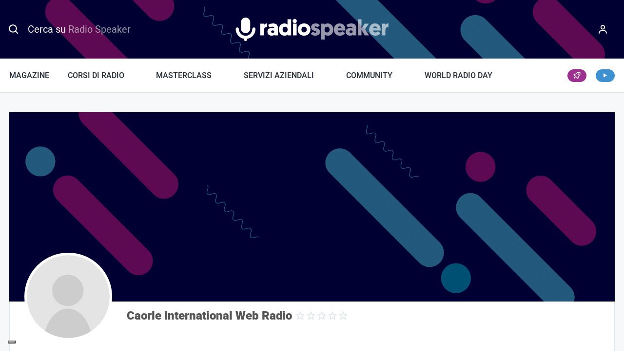

--- FILE ---
content_type: text/html; charset=UTF-8
request_url: https://www.radiospeaker.it/user/caorle-international-web-radio/
body_size: 57310
content:
<!doctype html>
<html lang="it-IT" prefix="og: https://ogp.me/ns#" dir="ltr">
<head>
    <meta charset="UTF-8">
<script type="text/javascript">
/* <![CDATA[ */
var gform;gform||(document.addEventListener("gform_main_scripts_loaded",function(){gform.scriptsLoaded=!0}),document.addEventListener("gform/theme/scripts_loaded",function(){gform.themeScriptsLoaded=!0}),window.addEventListener("DOMContentLoaded",function(){gform.domLoaded=!0}),gform={domLoaded:!1,scriptsLoaded:!1,themeScriptsLoaded:!1,isFormEditor:()=>"function"==typeof InitializeEditor,callIfLoaded:function(o){return!(!gform.domLoaded||!gform.scriptsLoaded||!gform.themeScriptsLoaded&&!gform.isFormEditor()||(gform.isFormEditor()&&console.warn("The use of gform.initializeOnLoaded() is deprecated in the form editor context and will be removed in Gravity Forms 3.1."),o(),0))},initializeOnLoaded:function(o){gform.callIfLoaded(o)||(document.addEventListener("gform_main_scripts_loaded",()=>{gform.scriptsLoaded=!0,gform.callIfLoaded(o)}),document.addEventListener("gform/theme/scripts_loaded",()=>{gform.themeScriptsLoaded=!0,gform.callIfLoaded(o)}),window.addEventListener("DOMContentLoaded",()=>{gform.domLoaded=!0,gform.callIfLoaded(o)}))},hooks:{action:{},filter:{}},addAction:function(o,r,e,t){gform.addHook("action",o,r,e,t)},addFilter:function(o,r,e,t){gform.addHook("filter",o,r,e,t)},doAction:function(o){gform.doHook("action",o,arguments)},applyFilters:function(o){return gform.doHook("filter",o,arguments)},removeAction:function(o,r){gform.removeHook("action",o,r)},removeFilter:function(o,r,e){gform.removeHook("filter",o,r,e)},addHook:function(o,r,e,t,n){null==gform.hooks[o][r]&&(gform.hooks[o][r]=[]);var d=gform.hooks[o][r];null==n&&(n=r+"_"+d.length),gform.hooks[o][r].push({tag:n,callable:e,priority:t=null==t?10:t})},doHook:function(r,o,e){var t;if(e=Array.prototype.slice.call(e,1),null!=gform.hooks[r][o]&&((o=gform.hooks[r][o]).sort(function(o,r){return o.priority-r.priority}),o.forEach(function(o){"function"!=typeof(t=o.callable)&&(t=window[t]),"action"==r?t.apply(null,e):e[0]=t.apply(null,e)})),"filter"==r)return e[0]},removeHook:function(o,r,t,n){var e;null!=gform.hooks[o][r]&&(e=(e=gform.hooks[o][r]).filter(function(o,r,e){return!!(null!=n&&n!=o.tag||null!=t&&t!=o.priority)}),gform.hooks[o][r]=e)}});
/* ]]> */
</script>

    <meta name="viewport" content="width=device-width, initial-scale=1">

    <title>Caorle International Web Radio | Radiospeaker.it</title>

    <link rel="icon" href="/favicon.ico" sizes="32x32">
    <link rel="icon" type="image/svg+xml" href="/icon.svg">
    <link rel="apple-touch-icon" href="/apple-touch-icon.png">
    <meta name="theme-color" content="#000033">
    <meta name="format-detection" content="telephone=no">

    			<script type="text/javascript" class="_iub_cs_skip">
				var _iub = _iub || {};
				_iub.csConfiguration = _iub.csConfiguration || {};
				_iub.csConfiguration.siteId = "315904";
				_iub.csConfiguration.cookiePolicyId = "618352";
			</script>
			<script class="_iub_cs_skip" src="https://cs.iubenda.com/sync/315904.js"></script>
					<!-- START - Ultimate Member profile SEO meta tags -->

		<link rel="image_src" href="https://www.radiospeaker.it/wp-content/plugins/ultimate-member/assets/img/default_avatar.jpg"/>

		<meta name="description" content="Caorle International Web Radio è su Radiospeaker.it. Unisciti a Radiospeaker.it per visualizzare il profilo di Caorle International Web Radio"/>

		<meta property="og:type" content="profile"/>
		<meta property="og:locale" content="it_IT"/>
		<meta property="og:site_name" content="Radiospeaker.it"/>
		<meta property="og:title" content="Caorle International Web Radio"/>
		<meta property="og:description" content="Caorle International Web Radio è su Radiospeaker.it. Unisciti a Radiospeaker.it per visualizzare il profilo di Caorle International Web Radio"/>
		<meta property="og:image" content="https://www.radiospeaker.it/wp-content/plugins/ultimate-member/assets/img/default_avatar.jpg"/>
		<meta property="og:image:alt" content="Profile photo"/>
		<meta property="og:image:height" content="180"/>
		<meta property="og:image:width" content="180"/>
					<meta property="og:image:secure_url" content="https://www.radiospeaker.it/wp-content/plugins/ultimate-member/assets/img/default_avatar.jpg"/>
						<meta property="og:url" content="https://www.radiospeaker.it/user/caorle-international-web-radio/"/>

		<meta name="twitter:card" content="summary"/>
				<meta name="twitter:title" content="Caorle International Web Radio"/>
		<meta name="twitter:description" content="Caorle International Web Radio è su Radiospeaker.it. Unisciti a Radiospeaker.it per visualizzare il profilo di Caorle International Web Radio"/>
		<meta name="twitter:image" content="https://www.radiospeaker.it/wp-content/plugins/ultimate-member/assets/img/default_avatar.jpg"/>
		<meta name="twitter:image:alt" content="Profile photo"/>
		<meta name="twitter:url" content="https://www.radiospeaker.it/user/caorle-international-web-radio/"/>

		<script type="application/ld+json">{"@context":"https:\/\/schema.org","@type":"ProfilePage","dateCreated":"2023-04-03 19:51:55","mainEntity":{"@type":"Person","name":"Caorle International Web Radio","alternateName":"caorleinternational.eu","description":"Caorle International Web Radio \u00e8 su Radiospeaker.it. Unisciti a Radiospeaker.it per visualizzare il profilo di Caorle International Web Radio","image":"https:\/\/www.radiospeaker.it\/wp-content\/plugins\/ultimate-member\/assets\/img\/default_avatar.jpg","sameAs":["https:\/\/www.radiospeaker.it\/user\/caorle-international-web-radio\/"]},"dateModified":"2023-04-03 19:51:56"}</script>

		<!-- END - Ultimate Member profile SEO meta tags -->
		
    <link rel="preload" href="https://www.radiospeaker.it/wp-content/themes/radiospeaker/css/fonts/Heebo-Regular-subset.woff2" as="font" type="font/woff2" crossorigin>
    <link rel="preload" href="https://www.radiospeaker.it/wp-content/themes/radiospeaker/css/fonts/Heebo-Medium-subset.woff2" as="font" type="font/woff2" crossorigin>
    <link rel="preload" href="https://www.radiospeaker.it/wp-content/themes/radiospeaker/css/fonts/Heebo-Black-subset.woff2" as="font" type="font/woff2" crossorigin>
    <link rel="preload" href="https://www.radiospeaker.it/wp-content/themes/radiospeaker/css/fonts/iconsfont.woff2" as="font" type="font/woff2" crossorigin>

    <style>
        @font-face {
            font-family: 'HeeboSubset';
            src: url("[data-uri]") format("woff");
            font-weight: 400;
            font-style: normal;
            unicode-range: U+65-90, U+97-122;
        }

        @font-face {
            font-family: Heebo;
            src: url(https://www.radiospeaker.it/wp-content/themes/radiospeaker/css/fonts/Heebo-Regular-subset.woff2) format("woff2"),
            url(https://www.radiospeaker.it/wp-content/themes/radiospeaker/css/fonts/Heebo-Regular-subset.woff) format("woff");
            font-display: swap;
        }

        @font-face {
            font-family: Heebo;
            src: url(https://www.radiospeaker.it/wp-content/themes/radiospeaker/css/fonts/Heebo-Medium-subset.woff2) format("woff2"),
            url(https://www.radiospeaker.it/wp-content/themes/radiospeaker/css/fonts/Heebo-Medium-subset.woff) format("woff");
            font-weight: 500;
            font-display: swap;
        }

        @font-face {
            font-family: Heebo;
            src: url(https://www.radiospeaker.it/wp-content/themes/radiospeaker/css/fonts/Heebo-Black-subset.woff2) format("woff2"),
            url(https://www.radiospeaker.it/wp-content/themes/radiospeaker/css/fonts/Heebo-Black-subset.woff) format("woff");
            font-weight: 900;
            font-display: swap;
        }

        body {
            font-family: system-ui, -apple-system, BlinkMacSystemFont, Segoe UI, Roboto, Helvetica, Arial, sans-serif, Apple Color Emoji, Segoe UI Emoji, Segoe UI Symbol;
        }
        .fonts-loaded-1 body {
            font-family: HeeboSubset, sans-serif;
        }
        .fonts-loaded-2 body,
        .fonts-loaded-2 input,
        .fonts-loaded-2 select,
        .fonts-loaded-2 textarea {
            font-family: Heebo, sans-serif;
        }

        .fonts-loaded-2 strong {
            font-family: Heebo, sans-serif;
            font-weight: 500;
        }
    </style>

    <script>
        var templateUrl = 'https://www.radiospeaker.it/wp-content/themes/radiospeaker';
        var isFrontPage = false;

        !function(e,t){t.getElementsByTagName("html")[0].className+=" js",e.loadScript=function(e){var n="script",a=t.createElement(n),c=t.getElementsByTagName(n)[0];a.src=e,a.async=1,c.parentNode.insertBefore(a,c)}}(window,document);
!function(e){if("fonts"in e){if(sessionStorage.fontsLoadedCriticalFoftDataUri)return void(e.documentElement.className+=" fonts-loaded-2");e.fonts.load("1em HeeboSubset").then((function(){e.documentElement.className+=" fonts-loaded-1",Promise.all([e.fonts.load("400 1em Heebo"),e.fonts.load("500 1em Heebo"),e.fonts.load("900 1em Heebo")]).then((function(){e.documentElement.className+=" fonts-loaded-2",sessionStorage.fontsLoadedCriticalFoftDataUri=!0}))}))}}(document);    </script>

    
<!-- Google Tag Manager for WordPress by gtm4wp.com -->
<script data-cfasync="false" data-pagespeed-no-defer>
	var gtm4wp_datalayer_name = "dataLayer";
	var dataLayer = dataLayer || [];
	const gtm4wp_use_sku_instead = 0;
	const gtm4wp_currency = 'EUR';
	const gtm4wp_product_per_impression = 10;
	const gtm4wp_clear_ecommerce = false;
	const gtm4wp_datalayer_max_timeout = 2000;
</script>
<!-- End Google Tag Manager for WordPress by gtm4wp.com -->
<!-- Ottimizzazione per i motori di ricerca di Rank Math - https://rankmath.com/ -->
<meta name="robots" content="follow, index, max-snippet:-1, max-video-preview:-1, max-image-preview:large"/>
<script type="application/ld+json" class="rank-math-schema-pro">{"@context":"https://schema.org","@graph":[{"@type":"Place","@id":"https://www.radiospeaker.it/#place","address":{"@type":"PostalAddress","streetAddress":"Viale Europa, 55","addressLocality":"Roma","postalCode":"00144","addressCountry":"IT"}},{"@type":"Organization","@id":"https://www.radiospeaker.it/#organization","name":"Radiospeaker.it","url":"https://www.radiospeaker.it","sameAs":["https://www.facebook.com/radiospeaker/","https://twitter.com/Radio_Speaker","https://www.instagram.com/radiospeaker.it/","https://www.tiktok.com/@radiospeaker.it","https://it.linkedin.com/company/radiospeaker-it","https://www.youtube.com/channel/UCCdf7Mjyuu87Yh3dc4w6Dug","https://t.me/radio_speaker"],"email":"info@radiospeaker.it","address":{"@type":"PostalAddress","streetAddress":"Viale Europa, 55","addressLocality":"Roma","postalCode":"00144","addressCountry":"IT"},"logo":{"@type":"ImageObject","@id":"https://www.radiospeaker.it/#logo","url":"https://www.radiospeaker.it/wp-content/uploads/2020/02/yoast.png","contentUrl":"https://www.radiospeaker.it/wp-content/uploads/2020/02/yoast.png","caption":"Radiospeaker.it","inLanguage":"it-IT","width":"1000","height":"1000"},"contactPoint":[{"@type":"ContactPoint","telephone":"+390688934047","contactType":"customer support"}],"description":"Il portale di chi lavora in Radio con Radio News, Notizie radiofoniche, Offerte di Lavoro in Radio, Corsi di Radio e Community.","legalName":"Giorgio D'Ecclesia","location":{"@id":"https://www.radiospeaker.it/#place"}},{"@type":"WebSite","@id":"https://www.radiospeaker.it/#website","url":"https://www.radiospeaker.it","name":"Radiospeaker.it","alternateName":"Radio Speaker","publisher":{"@id":"https://www.radiospeaker.it/#organization"},"inLanguage":"it-IT"},{"@type":"BreadcrumbList","@id":"#breadcrumb","itemListElement":[{"@type":"ListItem","position":"1","item":{"@id":"https://www.radiospeaker.it","name":"Home"}},{"@type":"ListItem","position":"2","item":{"@id":"https://www.radiospeaker.it/user/","name":"User"}}]},{"@type":"WebPage","@id":"#webpage","url":"","name":"User - Radiospeaker.it","datePublished":"2019-04-03T18:37:46+02:00","dateModified":"2023-06-30T10:22:14+02:00","isPartOf":{"@id":"https://www.radiospeaker.it/#website"},"inLanguage":"it-IT","breadcrumb":{"@id":"#breadcrumb"}},{"@type":"Person","@id":"https://www.radiospeaker.it/autori/metaline/","name":"Meta Line","url":"https://www.radiospeaker.it/autori/metaline/","image":{"@type":"ImageObject","@id":"https://www.radiospeaker.it/wp-content/uploads/ultimatemember/1/profile_photo-100x100.jpg?1769098964","url":"https://www.radiospeaker.it/wp-content/uploads/ultimatemember/1/profile_photo-100x100.jpg?1769098964","caption":"Meta Line","inLanguage":"it-IT"},"worksFor":{"@id":"https://www.radiospeaker.it/#organization"}},{"@type":"Article","headline":"User - Radiospeaker.it","datePublished":"2019-04-03T18:37:46+02:00","dateModified":"2023-06-30T10:22:14+02:00","author":{"@id":"https://www.radiospeaker.it/autori/metaline/","name":"Meta Line"},"publisher":{"@id":"https://www.radiospeaker.it/#organization"},"name":"User - Radiospeaker.it","@id":"#richSnippet","isPartOf":{"@id":"#webpage"},"inLanguage":"it-IT","mainEntityOfPage":{"@id":"#webpage"}}]}</script>
<!-- /Rank Math WordPress SEO plugin -->

<link rel='dns-prefetch' href='//cdn.iubenda.com' />
<link href='https://fonts.gstatic.com' crossorigin rel='preconnect' />
<link rel="alternate" title="oEmbed (JSON)" type="application/json+oembed" href="https://www.radiospeaker.it/wp-json/oembed/1.0/embed?url=https%3A%2F%2Fwww.radiospeaker.it%2Fuser%2F" />
<link rel="alternate" title="oEmbed (XML)" type="text/xml+oembed" href="https://www.radiospeaker.it/wp-json/oembed/1.0/embed?url=https%3A%2F%2Fwww.radiospeaker.it%2Fuser%2F&#038;format=xml" />
<style id='wp-img-auto-sizes-contain-inline-css' type='text/css'>
img:is([sizes=auto i],[sizes^="auto," i]){contain-intrinsic-size:3000px 1500px}
/*# sourceURL=wp-img-auto-sizes-contain-inline-css */
</style>
<link rel='stylesheet' id='genesis-blocks-style-css-css' href='https://www.radiospeaker.it/wp-content/plugins/genesis-blocks/dist/style-blocks.build.css?ver=1767995106' type='text/css' media='all' />
<link rel='stylesheet' id='embedpress-css-css' href='https://www.radiospeaker.it/wp-content/plugins/embedpress/assets/css/embedpress.css?ver=1767995095' type='text/css' media='all' />
<link rel='stylesheet' id='embedpress-blocks-style-css' href='https://www.radiospeaker.it/wp-content/plugins/embedpress/assets/css/blocks.build.css?ver=1767995095' type='text/css' media='all' />
<link rel='stylesheet' id='embedpress-lazy-load-css-css' href='https://www.radiospeaker.it/wp-content/plugins/embedpress/assets/css/lazy-load.css?ver=1767995095' type='text/css' media='all' />
<style id='wp-emoji-styles-inline-css' type='text/css'>

	img.wp-smiley, img.emoji {
		display: inline !important;
		border: none !important;
		box-shadow: none !important;
		height: 1em !important;
		width: 1em !important;
		margin: 0 0.07em !important;
		vertical-align: -0.1em !important;
		background: none !important;
		padding: 0 !important;
	}
/*# sourceURL=wp-emoji-styles-inline-css */
</style>
<link rel='stylesheet' id='wp-block-library-css' href='https://www.radiospeaker.it/wp-includes/css/dist/block-library/style.min.css?ver=6.9' type='text/css' media='all' />
<style id='classic-theme-styles-inline-css' type='text/css'>
/*! This file is auto-generated */
.wp-block-button__link{color:#fff;background-color:#32373c;border-radius:9999px;box-shadow:none;text-decoration:none;padding:calc(.667em + 2px) calc(1.333em + 2px);font-size:1.125em}.wp-block-file__button{background:#32373c;color:#fff;text-decoration:none}
/*# sourceURL=/wp-includes/css/classic-themes.min.css */
</style>
<link rel='stylesheet' id='um_fonticons_ii-css' href='https://www.radiospeaker.it/wp-content/plugins/ultimate-member/assets/libs/legacy/fonticons/fonticons-ii.min.css?ver=2.11.1' type='text/css' media='all' />
<link rel='stylesheet' id='um_fonticons_fa-css' href='https://www.radiospeaker.it/wp-content/plugins/ultimate-member/assets/libs/legacy/fonticons/fonticons-fa.min.css?ver=2.11.1' type='text/css' media='all' />
<link rel='stylesheet' id='um_followers-css' href='https://www.radiospeaker.it/wp-content/plugins/um-followers/assets/css/um-followers.min.css?ver=2.3.5' type='text/css' media='all' />
<style id='global-styles-inline-css' type='text/css'>
:root{--wp--preset--aspect-ratio--square: 1;--wp--preset--aspect-ratio--4-3: 4/3;--wp--preset--aspect-ratio--3-4: 3/4;--wp--preset--aspect-ratio--3-2: 3/2;--wp--preset--aspect-ratio--2-3: 2/3;--wp--preset--aspect-ratio--16-9: 16/9;--wp--preset--aspect-ratio--9-16: 9/16;--wp--preset--color--black: #000000;--wp--preset--color--cyan-bluish-gray: #abb8c3;--wp--preset--color--white: #fff;--wp--preset--color--pale-pink: #f78da7;--wp--preset--color--vivid-red: #cf2e2e;--wp--preset--color--luminous-vivid-orange: #ff6900;--wp--preset--color--luminous-vivid-amber: #fcb900;--wp--preset--color--light-green-cyan: #7bdcb5;--wp--preset--color--vivid-green-cyan: #00d084;--wp--preset--color--pale-cyan-blue: #8ed1fc;--wp--preset--color--vivid-cyan-blue: #0693e3;--wp--preset--color--vivid-purple: #9b51e0;--wp--preset--color--primary: #e5192c;--wp--preset--color--secondary: #003;--wp--preset--color--tertiary: #46b1c9;--wp--preset--color--quaternary: #5fbb6d;--wp--preset--color--gray-lighter: #f7f8f9;--wp--preset--gradient--vivid-cyan-blue-to-vivid-purple: linear-gradient(135deg,rgb(6,147,227) 0%,rgb(155,81,224) 100%);--wp--preset--gradient--light-green-cyan-to-vivid-green-cyan: linear-gradient(135deg,rgb(122,220,180) 0%,rgb(0,208,130) 100%);--wp--preset--gradient--luminous-vivid-amber-to-luminous-vivid-orange: linear-gradient(135deg,rgb(252,185,0) 0%,rgb(255,105,0) 100%);--wp--preset--gradient--luminous-vivid-orange-to-vivid-red: linear-gradient(135deg,rgb(255,105,0) 0%,rgb(207,46,46) 100%);--wp--preset--gradient--very-light-gray-to-cyan-bluish-gray: linear-gradient(135deg,rgb(238,238,238) 0%,rgb(169,184,195) 100%);--wp--preset--gradient--cool-to-warm-spectrum: linear-gradient(135deg,rgb(74,234,220) 0%,rgb(151,120,209) 20%,rgb(207,42,186) 40%,rgb(238,44,130) 60%,rgb(251,105,98) 80%,rgb(254,248,76) 100%);--wp--preset--gradient--blush-light-purple: linear-gradient(135deg,rgb(255,206,236) 0%,rgb(152,150,240) 100%);--wp--preset--gradient--blush-bordeaux: linear-gradient(135deg,rgb(254,205,165) 0%,rgb(254,45,45) 50%,rgb(107,0,62) 100%);--wp--preset--gradient--luminous-dusk: linear-gradient(135deg,rgb(255,203,112) 0%,rgb(199,81,192) 50%,rgb(65,88,208) 100%);--wp--preset--gradient--pale-ocean: linear-gradient(135deg,rgb(255,245,203) 0%,rgb(182,227,212) 50%,rgb(51,167,181) 100%);--wp--preset--gradient--electric-grass: linear-gradient(135deg,rgb(202,248,128) 0%,rgb(113,206,126) 100%);--wp--preset--gradient--midnight: linear-gradient(135deg,rgb(2,3,129) 0%,rgb(40,116,252) 100%);--wp--preset--font-size--small: 13px;--wp--preset--font-size--medium: 20px;--wp--preset--font-size--large: 36px;--wp--preset--font-size--x-large: 42px;--wp--preset--spacing--20: 0.44rem;--wp--preset--spacing--30: 0.67rem;--wp--preset--spacing--40: 1rem;--wp--preset--spacing--50: 1.5rem;--wp--preset--spacing--60: 2.25rem;--wp--preset--spacing--70: 3.38rem;--wp--preset--spacing--80: 5.06rem;--wp--preset--shadow--natural: 6px 6px 9px rgba(0, 0, 0, 0.2);--wp--preset--shadow--deep: 12px 12px 50px rgba(0, 0, 0, 0.4);--wp--preset--shadow--sharp: 6px 6px 0px rgba(0, 0, 0, 0.2);--wp--preset--shadow--outlined: 6px 6px 0px -3px rgb(255, 255, 255), 6px 6px rgb(0, 0, 0);--wp--preset--shadow--crisp: 6px 6px 0px rgb(0, 0, 0);}:where(.is-layout-flex){gap: 0.5em;}:where(.is-layout-grid){gap: 0.5em;}body .is-layout-flex{display: flex;}.is-layout-flex{flex-wrap: wrap;align-items: center;}.is-layout-flex > :is(*, div){margin: 0;}body .is-layout-grid{display: grid;}.is-layout-grid > :is(*, div){margin: 0;}:where(.wp-block-columns.is-layout-flex){gap: 2em;}:where(.wp-block-columns.is-layout-grid){gap: 2em;}:where(.wp-block-post-template.is-layout-flex){gap: 1.25em;}:where(.wp-block-post-template.is-layout-grid){gap: 1.25em;}.has-black-color{color: var(--wp--preset--color--black) !important;}.has-cyan-bluish-gray-color{color: var(--wp--preset--color--cyan-bluish-gray) !important;}.has-white-color{color: var(--wp--preset--color--white) !important;}.has-pale-pink-color{color: var(--wp--preset--color--pale-pink) !important;}.has-vivid-red-color{color: var(--wp--preset--color--vivid-red) !important;}.has-luminous-vivid-orange-color{color: var(--wp--preset--color--luminous-vivid-orange) !important;}.has-luminous-vivid-amber-color{color: var(--wp--preset--color--luminous-vivid-amber) !important;}.has-light-green-cyan-color{color: var(--wp--preset--color--light-green-cyan) !important;}.has-vivid-green-cyan-color{color: var(--wp--preset--color--vivid-green-cyan) !important;}.has-pale-cyan-blue-color{color: var(--wp--preset--color--pale-cyan-blue) !important;}.has-vivid-cyan-blue-color{color: var(--wp--preset--color--vivid-cyan-blue) !important;}.has-vivid-purple-color{color: var(--wp--preset--color--vivid-purple) !important;}.has-black-background-color{background-color: var(--wp--preset--color--black) !important;}.has-cyan-bluish-gray-background-color{background-color: var(--wp--preset--color--cyan-bluish-gray) !important;}.has-white-background-color{background-color: var(--wp--preset--color--white) !important;}.has-pale-pink-background-color{background-color: var(--wp--preset--color--pale-pink) !important;}.has-vivid-red-background-color{background-color: var(--wp--preset--color--vivid-red) !important;}.has-luminous-vivid-orange-background-color{background-color: var(--wp--preset--color--luminous-vivid-orange) !important;}.has-luminous-vivid-amber-background-color{background-color: var(--wp--preset--color--luminous-vivid-amber) !important;}.has-light-green-cyan-background-color{background-color: var(--wp--preset--color--light-green-cyan) !important;}.has-vivid-green-cyan-background-color{background-color: var(--wp--preset--color--vivid-green-cyan) !important;}.has-pale-cyan-blue-background-color{background-color: var(--wp--preset--color--pale-cyan-blue) !important;}.has-vivid-cyan-blue-background-color{background-color: var(--wp--preset--color--vivid-cyan-blue) !important;}.has-vivid-purple-background-color{background-color: var(--wp--preset--color--vivid-purple) !important;}.has-black-border-color{border-color: var(--wp--preset--color--black) !important;}.has-cyan-bluish-gray-border-color{border-color: var(--wp--preset--color--cyan-bluish-gray) !important;}.has-white-border-color{border-color: var(--wp--preset--color--white) !important;}.has-pale-pink-border-color{border-color: var(--wp--preset--color--pale-pink) !important;}.has-vivid-red-border-color{border-color: var(--wp--preset--color--vivid-red) !important;}.has-luminous-vivid-orange-border-color{border-color: var(--wp--preset--color--luminous-vivid-orange) !important;}.has-luminous-vivid-amber-border-color{border-color: var(--wp--preset--color--luminous-vivid-amber) !important;}.has-light-green-cyan-border-color{border-color: var(--wp--preset--color--light-green-cyan) !important;}.has-vivid-green-cyan-border-color{border-color: var(--wp--preset--color--vivid-green-cyan) !important;}.has-pale-cyan-blue-border-color{border-color: var(--wp--preset--color--pale-cyan-blue) !important;}.has-vivid-cyan-blue-border-color{border-color: var(--wp--preset--color--vivid-cyan-blue) !important;}.has-vivid-purple-border-color{border-color: var(--wp--preset--color--vivid-purple) !important;}.has-vivid-cyan-blue-to-vivid-purple-gradient-background{background: var(--wp--preset--gradient--vivid-cyan-blue-to-vivid-purple) !important;}.has-light-green-cyan-to-vivid-green-cyan-gradient-background{background: var(--wp--preset--gradient--light-green-cyan-to-vivid-green-cyan) !important;}.has-luminous-vivid-amber-to-luminous-vivid-orange-gradient-background{background: var(--wp--preset--gradient--luminous-vivid-amber-to-luminous-vivid-orange) !important;}.has-luminous-vivid-orange-to-vivid-red-gradient-background{background: var(--wp--preset--gradient--luminous-vivid-orange-to-vivid-red) !important;}.has-very-light-gray-to-cyan-bluish-gray-gradient-background{background: var(--wp--preset--gradient--very-light-gray-to-cyan-bluish-gray) !important;}.has-cool-to-warm-spectrum-gradient-background{background: var(--wp--preset--gradient--cool-to-warm-spectrum) !important;}.has-blush-light-purple-gradient-background{background: var(--wp--preset--gradient--blush-light-purple) !important;}.has-blush-bordeaux-gradient-background{background: var(--wp--preset--gradient--blush-bordeaux) !important;}.has-luminous-dusk-gradient-background{background: var(--wp--preset--gradient--luminous-dusk) !important;}.has-pale-ocean-gradient-background{background: var(--wp--preset--gradient--pale-ocean) !important;}.has-electric-grass-gradient-background{background: var(--wp--preset--gradient--electric-grass) !important;}.has-midnight-gradient-background{background: var(--wp--preset--gradient--midnight) !important;}.has-small-font-size{font-size: var(--wp--preset--font-size--small) !important;}.has-medium-font-size{font-size: var(--wp--preset--font-size--medium) !important;}.has-large-font-size{font-size: var(--wp--preset--font-size--large) !important;}.has-x-large-font-size{font-size: var(--wp--preset--font-size--x-large) !important;}
:where(.wp-block-post-template.is-layout-flex){gap: 1.25em;}:where(.wp-block-post-template.is-layout-grid){gap: 1.25em;}
:where(.wp-block-term-template.is-layout-flex){gap: 1.25em;}:where(.wp-block-term-template.is-layout-grid){gap: 1.25em;}
:where(.wp-block-columns.is-layout-flex){gap: 2em;}:where(.wp-block-columns.is-layout-grid){gap: 2em;}
:root :where(.wp-block-pullquote){font-size: 1.5em;line-height: 1.6;}
/*# sourceURL=global-styles-inline-css */
</style>
<style id='woocommerce-inline-inline-css' type='text/css'>
.woocommerce form .form-row .required { visibility: visible; }
/*# sourceURL=woocommerce-inline-inline-css */
</style>
<link rel='stylesheet' id='learndash_quiz_front_css-css' href='//www.radiospeaker.it/wp-content/plugins/sfwd-lms/themes/legacy/templates/learndash_quiz_front.min.css?ver=4.25.8.1' type='text/css' media='all' />
<link rel='stylesheet' id='dashicons-css' href='https://www.radiospeaker.it/wp-includes/css/dashicons.min.css?ver=6.9' type='text/css' media='all' />
<link rel='stylesheet' id='learndash-css' href='//www.radiospeaker.it/wp-content/plugins/sfwd-lms/src/assets/dist/css/styles.css?ver=4.25.8.1' type='text/css' media='all' />
<link rel='stylesheet' id='jquery-dropdown-css-css' href='//www.radiospeaker.it/wp-content/plugins/sfwd-lms/assets/css/jquery.dropdown.min.css?ver=4.25.8.1' type='text/css' media='all' />
<link rel='stylesheet' id='learndash_lesson_video-css' href='//www.radiospeaker.it/wp-content/plugins/sfwd-lms/themes/legacy/templates/learndash_lesson_video.min.css?ver=4.25.8.1' type='text/css' media='all' />
<link rel='stylesheet' id='learndash-admin-bar-css' href='https://www.radiospeaker.it/wp-content/plugins/sfwd-lms/src/assets/dist/css/admin-bar/styles.css?ver=4.25.8.1' type='text/css' media='all' />
<link rel='stylesheet' id='learndash-course-grid-skin-grid-css' href='https://www.radiospeaker.it/wp-content/plugins/sfwd-lms/includes/course-grid/templates/skins/grid/style.css?ver=4.25.8.1' type='text/css' media='all' />
<link rel='stylesheet' id='learndash-course-grid-pagination-css' href='https://www.radiospeaker.it/wp-content/plugins/sfwd-lms/includes/course-grid/templates/pagination/style.css?ver=4.25.8.1' type='text/css' media='all' />
<link rel='stylesheet' id='learndash-course-grid-filter-css' href='https://www.radiospeaker.it/wp-content/plugins/sfwd-lms/includes/course-grid/templates/filter/style.css?ver=4.25.8.1' type='text/css' media='all' />
<link rel='stylesheet' id='learndash-course-grid-card-grid-1-css' href='https://www.radiospeaker.it/wp-content/plugins/sfwd-lms/includes/course-grid/templates/cards/grid-1/style.css?ver=4.25.8.1' type='text/css' media='all' />
<link rel='stylesheet' id='wc-deposits-frontend-css' href='https://www.radiospeaker.it/wp-content/plugins/woocommerce-deposits/build/frontend.css?ver=2.4.2' type='text/css' media='all' />
<link rel='stylesheet' id='learndash-front-css' href='//www.radiospeaker.it/wp-content/plugins/sfwd-lms/themes/ld30/assets/css/learndash.min.css?ver=4.25.8.1' type='text/css' media='all' />
<style id='learndash-front-inline-css' type='text/css'>
		.learndash-wrapper .ld-item-list .ld-item-list-item.ld-is-next,
		.learndash-wrapper .wpProQuiz_content .wpProQuiz_questionListItem label:focus-within {
			border-color: #e5192c;
		}

		/*
		.learndash-wrapper a:not(.ld-button):not(#quiz_continue_link):not(.ld-focus-menu-link):not(.btn-blue):not(#quiz_continue_link):not(.ld-js-register-account):not(#ld-focus-mode-course-heading):not(#btn-join):not(.ld-item-name):not(.ld-table-list-item-preview):not(.ld-lesson-item-preview-heading),
		 */

		.learndash-wrapper .ld-breadcrumbs a,
		.learndash-wrapper .ld-lesson-item.ld-is-current-lesson .ld-lesson-item-preview-heading,
		.learndash-wrapper .ld-lesson-item.ld-is-current-lesson .ld-lesson-title,
		.learndash-wrapper .ld-primary-color-hover:hover,
		.learndash-wrapper .ld-primary-color,
		.learndash-wrapper .ld-primary-color-hover:hover,
		.learndash-wrapper .ld-primary-color,
		.learndash-wrapper .ld-tabs .ld-tabs-navigation .ld-tab.ld-active,
		.learndash-wrapper .ld-button.ld-button-transparent,
		.learndash-wrapper .ld-button.ld-button-reverse,
		.learndash-wrapper .ld-icon-certificate,
		.learndash-wrapper .ld-login-modal .ld-login-modal-login .ld-modal-heading,
		#wpProQuiz_user_content a,
		.learndash-wrapper .ld-item-list .ld-item-list-item a.ld-item-name:hover,
		.learndash-wrapper .ld-focus-comments__heading-actions .ld-expand-button,
		.learndash-wrapper .ld-focus-comments__heading a,
		.learndash-wrapper .ld-focus-comments .comment-respond a,
		.learndash-wrapper .ld-focus-comment .ld-comment-reply a.comment-reply-link:hover,
		.learndash-wrapper .ld-expand-button.ld-button-alternate {
			color: #e5192c !important;
		}

		.learndash-wrapper .ld-focus-comment.bypostauthor>.ld-comment-wrapper,
		.learndash-wrapper .ld-focus-comment.role-group_leader>.ld-comment-wrapper,
		.learndash-wrapper .ld-focus-comment.role-administrator>.ld-comment-wrapper {
			background-color:rgba(229, 25, 44, 0.03) !important;
		}


		.learndash-wrapper .ld-primary-background,
		.learndash-wrapper .ld-tabs .ld-tabs-navigation .ld-tab.ld-active:after {
			background: #e5192c !important;
		}



		.learndash-wrapper .ld-course-navigation .ld-lesson-item.ld-is-current-lesson .ld-status-incomplete,
		.learndash-wrapper .ld-focus-comment.bypostauthor:not(.ptype-sfwd-assignment) >.ld-comment-wrapper>.ld-comment-avatar img,
		.learndash-wrapper .ld-focus-comment.role-group_leader>.ld-comment-wrapper>.ld-comment-avatar img,
		.learndash-wrapper .ld-focus-comment.role-administrator>.ld-comment-wrapper>.ld-comment-avatar img {
			border-color: #e5192c !important;
		}



		.learndash-wrapper .ld-loading::before {
			border-top:3px solid #e5192c !important;
		}

		.learndash-wrapper .ld-button:hover:not([disabled]):not(.ld-button-transparent):not(.ld--ignore-inline-css),
		#learndash-tooltips .ld-tooltip:after,
		#learndash-tooltips .ld-tooltip,
		.ld-tooltip:not(.ld-tooltip--modern) [role="tooltip"],
		.learndash-wrapper .ld-primary-background,
		.learndash-wrapper .btn-join:not(.ld--ignore-inline-css),
		.learndash-wrapper #btn-join:not(.ld--ignore-inline-css),
		.learndash-wrapper .ld-button:not([disabled]):not(.ld-button-reverse):not(.ld-button-transparent):not(.ld--ignore-inline-css),
		.learndash-wrapper .ld-expand-button:not([disabled]),
		.learndash-wrapper .wpProQuiz_content .wpProQuiz_button:not([disabled]):not(.wpProQuiz_button_reShowQuestion):not(.wpProQuiz_button_restartQuiz),
		.learndash-wrapper .wpProQuiz_content .wpProQuiz_button2:not([disabled]),
		.learndash-wrapper .ld-focus .ld-focus-sidebar .ld-course-navigation-heading,
		.learndash-wrapper .ld-focus-comments .form-submit #submit,
		.learndash-wrapper .ld-login-modal input[type='submit']:not([disabled]),
		.learndash-wrapper .ld-login-modal .ld-login-modal-register:not([disabled]),
		.learndash-wrapper .wpProQuiz_content .wpProQuiz_certificate a.btn-blue:not([disabled]),
		.learndash-wrapper .ld-focus .ld-focus-header .ld-user-menu .ld-user-menu-items a:not([disabled]),
		#wpProQuiz_user_content table.wp-list-table thead th,
		#wpProQuiz_overlay_close:not([disabled]),
		.learndash-wrapper .ld-expand-button.ld-button-alternate:not([disabled]) .ld-icon {
			background-color: #e5192c !important;
			color: #ffffff;
		}

		.learndash-wrapper .ld-focus .ld-focus-sidebar .ld-focus-sidebar-trigger:not([disabled]):not(:hover):not(:focus) .ld-icon {
			background-color: #e5192c;
		}

		.learndash-wrapper .ld-focus .ld-focus-sidebar .ld-focus-sidebar-trigger:hover .ld-icon,
		.learndash-wrapper .ld-focus .ld-focus-sidebar .ld-focus-sidebar-trigger:focus .ld-icon {
			border-color: #e5192c;
			color: #e5192c;
		}

		.learndash-wrapper .ld-button:focus:not(.ld-button-transparent):not(.ld--ignore-inline-css),
		.learndash-wrapper .btn-join:focus:not(.ld--ignore-inline-css),
		.learndash-wrapper #btn-join:focus:not(.ld--ignore-inline-css),
		.learndash-wrapper .ld-expand-button:focus,
		.learndash-wrapper .wpProQuiz_content .wpProQuiz_button:not(.wpProQuiz_button_reShowQuestion):focus:not(.wpProQuiz_button_restartQuiz),
		.learndash-wrapper .wpProQuiz_content .wpProQuiz_button2:focus,
		.learndash-wrapper .ld-focus-comments .form-submit #submit,
		.learndash-wrapper .ld-login-modal input[type='submit']:focus,
		.learndash-wrapper .ld-login-modal .ld-login-modal-register:focus,
		.learndash-wrapper .wpProQuiz_content .wpProQuiz_certificate a.btn-blue:focus {
			opacity: 0.75; /* Replicates the hover/focus states pre-4.21.3. */
			outline-color: #e5192c;
		}

		.learndash-wrapper .ld-button:hover:not(.ld-button-transparent):not(.ld--ignore-inline-css),
		.learndash-wrapper .btn-join:hover:not(.ld--ignore-inline-css),
		.learndash-wrapper #btn-join:hover:not(.ld--ignore-inline-css),
		.learndash-wrapper .ld-expand-button:hover,
		.learndash-wrapper .wpProQuiz_content .wpProQuiz_button:not(.wpProQuiz_button_reShowQuestion):hover:not(.wpProQuiz_button_restartQuiz),
		.learndash-wrapper .wpProQuiz_content .wpProQuiz_button2:hover,
		.learndash-wrapper .ld-focus-comments .form-submit #submit,
		.learndash-wrapper .ld-login-modal input[type='submit']:hover,
		.learndash-wrapper .ld-login-modal .ld-login-modal-register:hover,
		.learndash-wrapper .wpProQuiz_content .wpProQuiz_certificate a.btn-blue:hover {
			background-color: #e5192c; /* Replicates the hover/focus states pre-4.21.3. */
			opacity: 0.85; /* Replicates the hover/focus states pre-4.21.3. */
		}

		.learndash-wrapper .ld-item-list .ld-item-search .ld-closer:focus {
			border-color: #e5192c;
		}

		.learndash-wrapper .ld-focus .ld-focus-header .ld-user-menu .ld-user-menu-items:before {
			border-bottom-color: #e5192c !important;
		}

		.learndash-wrapper .ld-button.ld-button-transparent:hover {
			background: transparent !important;
		}

		.learndash-wrapper .ld-button.ld-button-transparent:focus {
			outline-color: #e5192c;
		}

		.learndash-wrapper .ld-focus .ld-focus-header .sfwd-mark-complete .learndash_mark_complete_button:not(.ld--ignore-inline-css),
		.learndash-wrapper .ld-focus .ld-focus-header #sfwd-mark-complete #learndash_mark_complete_button,
		.learndash-wrapper .ld-button.ld-button-transparent,
		.learndash-wrapper .ld-button.ld-button-alternate,
		.learndash-wrapper .ld-expand-button.ld-button-alternate {
			background-color:transparent !important;
		}

		.learndash-wrapper .ld-focus-header .ld-user-menu .ld-user-menu-items a,
		.learndash-wrapper .ld-button.ld-button-reverse:hover,
		.learndash-wrapper .ld-alert-success .ld-alert-icon.ld-icon-certificate,
		.learndash-wrapper .ld-alert-warning .ld-button,
		.learndash-wrapper .ld-primary-background.ld-status {
			color:white !important;
		}

		.learndash-wrapper .ld-status.ld-status-unlocked {
			background-color: rgba(229,25,44,0.2) !important;
			color: #e5192c !important;
		}

		.learndash-wrapper .wpProQuiz_content .wpProQuiz_addToplist {
			background-color: rgba(229,25,44,0.1) !important;
			border: 1px solid #e5192c !important;
		}

		.learndash-wrapper .wpProQuiz_content .wpProQuiz_toplistTable th {
			background: #e5192c !important;
		}

		.learndash-wrapper .wpProQuiz_content .wpProQuiz_toplistTrOdd {
			background-color: rgba(229,25,44,0.1) !important;
		}


		.learndash-wrapper .wpProQuiz_content .wpProQuiz_time_limit .wpProQuiz_progress {
			background-color: #e5192c !important;
		}
		
		.learndash-wrapper #quiz_continue_link,
		.learndash-wrapper .ld-secondary-background,
		.learndash-wrapper .learndash_mark_complete_button:not(.ld--ignore-inline-css),
		.learndash-wrapper #learndash_mark_complete_button,
		.learndash-wrapper .ld-status-complete,
		.learndash-wrapper .ld-alert-success .ld-button,
		.learndash-wrapper .ld-alert-success .ld-alert-icon {
			background-color: #019e7c !important;
		}

		.learndash-wrapper #quiz_continue_link:focus,
		.learndash-wrapper .learndash_mark_complete_button:focus:not(.ld--ignore-inline-css),
		.learndash-wrapper #learndash_mark_complete_button:focus,
		.learndash-wrapper .ld-alert-success .ld-button:focus {
			outline-color: #019e7c;
		}

		.learndash-wrapper .wpProQuiz_content a#quiz_continue_link {
			background-color: #019e7c !important;
		}

		.learndash-wrapper .wpProQuiz_content a#quiz_continue_link:focus {
			outline-color: #019e7c;
		}

		.learndash-wrapper .course_progress .sending_progress_bar {
			background: #019e7c !important;
		}

		.learndash-wrapper .wpProQuiz_content .wpProQuiz_button_reShowQuestion:hover, .learndash-wrapper .wpProQuiz_content .wpProQuiz_button_restartQuiz:hover {
			background-color: #019e7c !important;
			opacity: 0.75;
		}

		.learndash-wrapper .wpProQuiz_content .wpProQuiz_button_reShowQuestion:focus,
		.learndash-wrapper .wpProQuiz_content .wpProQuiz_button_restartQuiz:focus {
			outline-color: #019e7c;
		}

		.learndash-wrapper .ld-secondary-color-hover:hover,
		.learndash-wrapper .ld-secondary-color,
		.learndash-wrapper .ld-focus .ld-focus-header .sfwd-mark-complete .learndash_mark_complete_button:not(.ld--ignore-inline-css),
		.learndash-wrapper .ld-focus .ld-focus-header #sfwd-mark-complete #learndash_mark_complete_button,
		.learndash-wrapper .ld-focus .ld-focus-header .sfwd-mark-complete:after {
			color: #019e7c !important;
		}

		.learndash-wrapper .ld-secondary-in-progress-icon {
			border-left-color: #019e7c !important;
			border-top-color: #019e7c !important;
		}

		.learndash-wrapper .ld-alert-success {
			border-color: #019e7c;
			background-color: transparent !important;
			color: #019e7c;
		}

				.learndash-wrapper .ld-focus .ld-focus-main .ld-focus-content {
			max-width: inherit;
		}
		
/*# sourceURL=learndash-front-inline-css */
</style>
<link rel='stylesheet' id='um_modal-css' href='https://www.radiospeaker.it/wp-content/plugins/ultimate-member/assets/css/um-modal.min.css?ver=2.11.1' type='text/css' media='all' />
<link rel='stylesheet' id='um_ui-css' href='https://www.radiospeaker.it/wp-content/plugins/ultimate-member/assets/libs/jquery-ui/jquery-ui.min.css?ver=1.13.2' type='text/css' media='all' />
<link rel='stylesheet' id='um_tipsy-css' href='https://www.radiospeaker.it/wp-content/plugins/ultimate-member/assets/libs/tipsy/tipsy.min.css?ver=1.0.0a' type='text/css' media='all' />
<link rel='stylesheet' id='um_raty-css' href='https://www.radiospeaker.it/wp-content/plugins/ultimate-member/assets/libs/raty/um-raty.min.css?ver=2.6.0' type='text/css' media='all' />
<link rel='stylesheet' id='select2-css' href='https://www.radiospeaker.it/wp-content/plugins/ultimate-member/assets/libs/select2/select2.min.css?ver=4.0.13' type='text/css' media='all' />
<link rel='stylesheet' id='um_fileupload-css' href='https://www.radiospeaker.it/wp-content/plugins/ultimate-member/assets/css/um-fileupload.min.css?ver=2.11.1' type='text/css' media='all' />
<link rel='stylesheet' id='um_confirm-css' href='https://www.radiospeaker.it/wp-content/plugins/ultimate-member/assets/libs/um-confirm/um-confirm.min.css?ver=1.0' type='text/css' media='all' />
<link rel='stylesheet' id='um_datetime-css' href='https://www.radiospeaker.it/wp-content/plugins/ultimate-member/assets/libs/pickadate/default.min.css?ver=3.6.2' type='text/css' media='all' />
<link rel='stylesheet' id='um_datetime_date-css' href='https://www.radiospeaker.it/wp-content/plugins/ultimate-member/assets/libs/pickadate/default.date.min.css?ver=3.6.2' type='text/css' media='all' />
<link rel='stylesheet' id='um_datetime_time-css' href='https://www.radiospeaker.it/wp-content/plugins/ultimate-member/assets/libs/pickadate/default.time.min.css?ver=3.6.2' type='text/css' media='all' />
<link rel='stylesheet' id='um_fontawesome-css' href='https://www.radiospeaker.it/wp-content/plugins/ultimate-member/assets/css/um-fontawesome.min.css?ver=6.5.2' type='text/css' media='all' />
<link rel='stylesheet' id='um_common-css' href='https://www.radiospeaker.it/wp-content/plugins/ultimate-member/assets/css/common.min.css?ver=2.11.1' type='text/css' media='all' />
<link rel='stylesheet' id='um_responsive-css' href='https://www.radiospeaker.it/wp-content/plugins/ultimate-member/assets/css/um-responsive.min.css?ver=2.11.1' type='text/css' media='all' />
<link rel='stylesheet' id='um_styles-css' href='https://www.radiospeaker.it/wp-content/plugins/ultimate-member/assets/css/um-styles.min.css?ver=2.11.1' type='text/css' media='all' />
<link rel='stylesheet' id='um_crop-css' href='https://www.radiospeaker.it/wp-content/plugins/ultimate-member/assets/libs/cropper/cropper.min.css?ver=1.6.1' type='text/css' media='all' />
<link rel='stylesheet' id='um_profile-css' href='https://www.radiospeaker.it/wp-content/plugins/ultimate-member/assets/css/um-profile.min.css?ver=2.11.1' type='text/css' media='all' />
<link rel='stylesheet' id='um_account-css' href='https://www.radiospeaker.it/wp-content/plugins/ultimate-member/assets/css/um-account.min.css?ver=2.11.1' type='text/css' media='all' />
<link rel='stylesheet' id='um_misc-css' href='https://www.radiospeaker.it/wp-content/plugins/ultimate-member/assets/css/um-misc.min.css?ver=2.11.1' type='text/css' media='all' />
<link rel='stylesheet' id='um_default_css-css' href='https://www.radiospeaker.it/wp-content/plugins/ultimate-member/assets/css/um-old-default.min.css?ver=2.11.1' type='text/css' media='all' />
<link rel='stylesheet' id='acf-global-css' href='https://www.radiospeaker.it/wp-content/plugins/advanced-custom-fields-pro/assets/build/css/acf-global.min.css?ver=6.7.0.2' type='text/css' media='all' />
<link rel='stylesheet' id='acf-input-css' href='https://www.radiospeaker.it/wp-content/plugins/advanced-custom-fields-pro/assets/build/css/acf-input.min.css?ver=6.7.0.2' type='text/css' media='all' />
<link rel='stylesheet' id='ml-style-css' href='https://www.radiospeaker.it/wp-content/themes/radiospeaker/css/style-f60b2d447a.min.css?ver=6.9' type='text/css' media='all' />
<script type="text/template" id="tmpl-variation-template">
	<div class="woocommerce-variation-description">{{{ data.variation.variation_description }}}</div>
	<div class="woocommerce-variation-price">{{{ data.variation.price_html }}}</div>
	<div class="woocommerce-variation-availability">{{{ data.variation.availability_html }}}</div>
</script>
<script type="text/template" id="tmpl-unavailable-variation-template">
	<p role="alert">Questo prodotto non è disponibile. Scegli un&#039;altra combinazione.</p>
</script>
<script type="text/javascript" src="https://www.radiospeaker.it/wp-includes/js/jquery/jquery.min.js?ver=3.7.1" id="jquery-core-js"></script>
<script type="text/javascript" src="https://www.radiospeaker.it/wp-includes/js/jquery/jquery-migrate.min.js?ver=3.4.1" id="jquery-migrate-js"></script>

<script  type="text/javascript" class=" _iub_cs_skip" type="text/javascript" id="iubenda-head-inline-scripts-0">
/* <![CDATA[ */

var _iub = _iub || [];
_iub.csConfiguration = {"askConsentAtCookiePolicyUpdate":true,"countryDetection":true,"enableFadp":true,"enableLgpd":true,"enableUspr":true,"floatingPreferencesButtonDisplay":"bottom-left","floatingPreferencesButtonZIndex":99,"perPurposeConsent":true,"siteId":315904,"whitelabel":false,"cookiePolicyId":618352,"lang":"it","i18n":{"it":{"banner":{"dynamic":{"body":"Questo sito utilizza cookie o tecnologie simili per finalit&#224; tecniche e, con il tuo consenso, anche per altre finalit&#224; descritte nella nostra cookie policy. Cliccando Accetta, consenti l'uso di tutte le tecnologie descritte. Proseguendo senza interazione, verranno utilizzati solo i cookie essenziali."}}}},"banner":{"acceptButtonCaptionColor":"#FFFFFF","acceptButtonColor":"#0073CE","acceptButtonDisplay":true,"backgroundColor":"#FFFFFF","closeButtonDisplay":false,"customizeButtonCaptionColor":"#4D4D4D","customizeButtonColor":"#DADADA","customizeButtonDisplay":true,"explicitWithdrawal":true,"listPurposes":true,"position":"float-bottom-center","rejectButtonCaptionColor":"#FFFFFF","rejectButtonColor":"#0073CE","rejectButtonDisplay":true,"showTitle":false,"showTotalNumberOfProviders":true,"textColor":"#000000","zIndex":99}};

//# sourceURL=iubenda-head-inline-scripts-0
/* ]]> */
</script>
<script  type="text/javascript" class=" _iub_cs_skip" type="text/javascript" src="//cdn.iubenda.com/cs/gpp/stub.js?ver=3.12.5" id="iubenda-head-scripts-1-js"></script>
<script  type="text/javascript" charset="UTF-8" async="" class=" _iub_cs_skip" type="text/javascript" src="//cdn.iubenda.com/cs/iubenda_cs.js?ver=3.12.5" id="iubenda-head-scripts-2-js"></script>
<script type="text/javascript" src="https://www.radiospeaker.it/wp-content/plugins/woocommerce/assets/js/jquery-blockui/jquery.blockUI.min.js?ver=2.7.0-wc.10.4.3" id="wc-jquery-blockui-js" data-wp-strategy="defer"></script>
<script type="text/javascript" id="wc-add-to-cart-js-extra">
/* <![CDATA[ */
var wc_add_to_cart_params = {"ajax_url":"/wp-admin/admin-ajax.php","wc_ajax_url":"/?wc-ajax=%%endpoint%%","i18n_view_cart":"Visualizza carrello","cart_url":"https://www.radiospeaker.it/checkout/","is_cart":"","cart_redirect_after_add":"yes"};
//# sourceURL=wc-add-to-cart-js-extra
/* ]]> */
</script>
<script type="text/javascript" src="https://www.radiospeaker.it/wp-content/plugins/woocommerce/assets/js/frontend/add-to-cart.min.js?ver=10.4.3" id="wc-add-to-cart-js" defer="defer" data-wp-strategy="defer"></script>
<script type="text/javascript" src="https://www.radiospeaker.it/wp-content/plugins/woocommerce/assets/js/js-cookie/js.cookie.min.js?ver=2.1.4-wc.10.4.3" id="wc-js-cookie-js" defer="defer" data-wp-strategy="defer"></script>
<script type="text/javascript" id="woocommerce-js-extra">
/* <![CDATA[ */
var woocommerce_params = {"ajax_url":"/wp-admin/admin-ajax.php","wc_ajax_url":"/?wc-ajax=%%endpoint%%","i18n_password_show":"Mostra password","i18n_password_hide":"Nascondi password"};
//# sourceURL=woocommerce-js-extra
/* ]]> */
</script>
<script type="text/javascript" src="https://www.radiospeaker.it/wp-content/plugins/woocommerce/assets/js/frontend/woocommerce.min.js?ver=10.4.3" id="woocommerce-js" defer="defer" data-wp-strategy="defer"></script>
<script type="text/javascript" src="https://www.radiospeaker.it/wp-includes/js/underscore.min.js?ver=1.13.7" id="underscore-js"></script>
<script type="text/javascript" id="wp-util-js-extra">
/* <![CDATA[ */
var _wpUtilSettings = {"ajax":{"url":"/wp-admin/admin-ajax.php"}};
//# sourceURL=wp-util-js-extra
/* ]]> */
</script>
<script type="text/javascript" src="https://www.radiospeaker.it/wp-includes/js/wp-util.min.js?ver=6.9" id="wp-util-js"></script>
<script type="text/javascript" src="https://www.radiospeaker.it/wp-content/plugins/ultimate-member/assets/js/um-gdpr.min.js?ver=2.11.1" id="um-gdpr-js"></script>
<link rel="https://api.w.org/" href="https://www.radiospeaker.it/wp-json/" /><link rel="alternate" title="JSON" type="application/json" href="https://www.radiospeaker.it/wp-json/wp/v2/pages/7602" /><link rel="EditURI" type="application/rsd+xml" title="RSD" href="https://www.radiospeaker.it/xmlrpc.php?rsd" />

<link rel='shortlink' href='https://www.radiospeaker.it/?p=7602' />

<!-- Google Tag Manager for WordPress by gtm4wp.com -->
<!-- GTM Container placement set to automatic -->
<script data-cfasync="false" data-pagespeed-no-defer>
	var dataLayer_content = {"visitorLoginState":"logged-out","visitorType":"visitor-logged-out","pagePostType":"page","pagePostType2":"single-page","pagePostAuthor":"Meta Line","customerTotalOrders":0,"customerTotalOrderValue":0,"customerFirstName":"","customerLastName":"","customerBillingFirstName":"","customerBillingLastName":"","customerBillingCompany":"","customerBillingAddress1":"","customerBillingAddress2":"","customerBillingCity":"","customerBillingState":"","customerBillingPostcode":"","customerBillingCountry":"","customerBillingEmail":"","customerBillingEmailHash":"","customerBillingPhone":"","customerShippingFirstName":"","customerShippingLastName":"","customerShippingCompany":"","customerShippingAddress1":"","customerShippingAddress2":"","customerShippingCity":"","customerShippingState":"","customerShippingPostcode":"","customerShippingCountry":"","cartContent":{"totals":{"applied_coupons":[],"discount_total":0,"subtotal":0,"total":0},"items":[]}};
	dataLayer.push( dataLayer_content );
</script>
<script data-cfasync="false" data-pagespeed-no-defer>
(function(w,d,s,l,i){w[l]=w[l]||[];w[l].push({'gtm.start':
new Date().getTime(),event:'gtm.js'});var f=d.getElementsByTagName(s)[0],
j=d.createElement(s),dl=l!='dataLayer'?'&l='+l:'';j.async=true;j.src=
'//www.googletagmanager.com/gtm.js?id='+i+dl;f.parentNode.insertBefore(j,f);
})(window,document,'script','dataLayer','GTM-5KGN6WF');
</script>
<!-- End Google Tag Manager for WordPress by gtm4wp.com -->    <!-- Google tag (gtag.js) -->
    <script async src="https://www.googletagmanager.com/gtag/js?id=AW-391292067"></script>
    <script>
        window.dataLayer = window.dataLayer || [];

        function gtag() {
            dataLayer.push(arguments);
        }

        gtag('js', new Date());
        gtag('config', 'AW-391292067');
    </script>
        <script>
        gtag('config', 'AW-391292067/k_6RCPWWjeMZEKPJyroB', {
            'phone_conversion_number': '0688934047'
        });
    </script>
        <script>
        gtag('config', 'AW-391292067/EV5pCMbIgOMZEKPJyroB', {
            'phone_conversion_number': '0249446404'
        });
    </script>
    	<noscript><style>.woocommerce-product-gallery{ opacity: 1 !important; }</style></noscript>
	<meta name="generator" content="Elementor 3.34.2; features: e_font_icon_svg, additional_custom_breakpoints; settings: css_print_method-external, google_font-enabled, font_display-auto">
			<style>
				.e-con.e-parent:nth-of-type(n+4):not(.e-lazyloaded):not(.e-no-lazyload),
				.e-con.e-parent:nth-of-type(n+4):not(.e-lazyloaded):not(.e-no-lazyload) * {
					background-image: none !important;
				}
				@media screen and (max-height: 1024px) {
					.e-con.e-parent:nth-of-type(n+3):not(.e-lazyloaded):not(.e-no-lazyload),
					.e-con.e-parent:nth-of-type(n+3):not(.e-lazyloaded):not(.e-no-lazyload) * {
						background-image: none !important;
					}
				}
				@media screen and (max-height: 640px) {
					.e-con.e-parent:nth-of-type(n+2):not(.e-lazyloaded):not(.e-no-lazyload),
					.e-con.e-parent:nth-of-type(n+2):not(.e-lazyloaded):not(.e-no-lazyload) * {
						background-image: none !important;
					}
				}
			</style>
			<noscript><style id="rocket-lazyload-nojs-css">.rll-youtube-player, [data-lazy-src]{display:none !important;}</style></noscript></head>

<body class="wp-singular page-template-default page page-id-7602 wp-embed-responsive wp-theme-radiospeaker um-page um-page-user um-page-loggedout theme-radiospeaker woocommerce-no-js elementor-default elementor-kit-13551">
    
<!-- GTM Container placement set to automatic -->
<!-- Google Tag Manager (noscript) -->
				<noscript><iframe src="https://www.googletagmanager.com/ns.html?id=GTM-5KGN6WF" height="0" width="0" style="display:none;visibility:hidden" aria-hidden="true"></iframe></noscript>
<!-- End Google Tag Manager (noscript) -->
    <div class="u-hidden">
        <svg width="0" height="0" style="position:absolute"><symbol viewBox="0 0 24 24" id="icons--arrow-left" xmlns="http://www.w3.org/2000/svg"><path d="M12.707 17.293L8.414 13H18v-2H8.414l4.293-4.293-1.414-1.414L4.586 12l6.707 6.707z"/></symbol><symbol viewBox="0 0 24 24" id="icons--arrow-right" xmlns="http://www.w3.org/2000/svg"><path d="M11.29 17.29l4.3-4.29H6v-2h9.59l-4.3-4.29 1.42-1.42 6.7 6.71-6.7 6.71z"/></symbol><symbol viewBox="0 0 24 24" id="icons--briefcase" xmlns="http://www.w3.org/2000/svg"><path d="M20 6h-3V4c0-1.103-.897-2-2-2H9c-1.103 0-2 .897-2 2v2H4c-1.103 0-2 .897-2 2v11c0 1.103.897 2 2 2h16c1.103 0 2-.897 2-2V8c0-1.103-.897-2-2-2zm-5-2v2H9V4h6zM8 8h12v3H4V8h4zM4 19v-6h6v2h4v-2h6l.001 6H4z"/></symbol><symbol viewBox="0 0 24 24" id="icons--calendar" xmlns="http://www.w3.org/2000/svg"><path d="M7 11h2v2H7zm0 4h2v2H7zm4-4h2v2h-2zm0 4h2v2h-2zm4-4h2v2h-2zm0 4h2v2h-2z"/><path d="M5 22h14c1.103 0 2-.897 2-2V6c0-1.103-.897-2-2-2h-2V2h-2v2H9V2H7v2H5c-1.103 0-2 .897-2 2v14c0 1.103.897 2 2 2zM19 8l.001 12H5V8h14z"/></symbol><symbol viewBox="0 0 24 24" id="icons--cart" xmlns="http://www.w3.org/2000/svg"><path d="M17 8V7c0-2.757-2.243-5-5-5S7 4.243 7 7v1H4a1 1 0 00-1 1v11c0 1.103.897 2 2 2h14c1.103 0 2-.897 2-2V9a1 1 0 00-1-1h-3zM9 7c0-1.654 1.346-3 3-3s3 1.346 3 3v1H9V7zM5 20V10h2v2h2v-2h6v2h2v-2h2l.002 10H5z"/></symbol><symbol viewBox="0 0 24 24" id="icons--chevron-down" xmlns="http://www.w3.org/2000/svg"><path d="M16.293 9.293L12 13.586 7.707 9.293l-1.414 1.414L12 16.414l5.707-5.707z"/></symbol><symbol viewBox="0 0 24 24" id="icons--chevron-left" xmlns="http://www.w3.org/2000/svg"><path d="M13.293 6.293L7.586 12l5.707 5.707 1.414-1.414L10.414 12l4.293-4.293z"/></symbol><symbol viewBox="0 0 24 24" id="icons--chevron-right" xmlns="http://www.w3.org/2000/svg"><path d="M10.707 17.707L16.414 12l-5.707-5.707-1.414 1.414L13.586 12l-4.293 4.293z"/></symbol><symbol viewBox="0 0 24 24" id="icons--chevron-up" xmlns="http://www.w3.org/2000/svg"><path d="M6.293 13.293l1.414 1.414L12 10.414l4.293 4.293 1.414-1.414L12 7.586z"/></symbol><symbol viewBox="0 0 24 24" id="icons--clear" xmlns="http://www.w3.org/2000/svg"><path d="M19.293 3.293L12 10.586 4.707 3.293 3.293 4.707 10.586 12l-7.293 7.293 1.414 1.414L12 13.414l7.293 7.293 1.414-1.414L13.414 12l7.293-7.293z"/></symbol><symbol viewBox="0 0 24 24" id="icons--clock" xmlns="http://www.w3.org/2000/svg"><path d="M12 2C6.486 2 2 6.486 2 12s4.486 10 10 10 10-4.486 10-10S17.514 2 12 2zm0 18c-4.411 0-8-3.589-8-8s3.589-8 8-8 8 3.589 8 8-3.589 8-8 8z"/><path d="M13 7h-2v6h6v-2h-4z"/></symbol><symbol viewBox="0 0 24 24" id="icons--cog" xmlns="http://www.w3.org/2000/svg"><path d="M12 16c2.206 0 4-1.794 4-4s-1.794-4-4-4-4 1.794-4 4 1.794 4 4 4zm0-6c1.084 0 2 .916 2 2s-.916 2-2 2-2-.916-2-2 .916-2 2-2z"/><path d="M2.845 16.136l1 1.73c.531.917 1.809 1.261 2.73.73l.529-.306A8.1 8.1 0 009 19.402V20c0 1.103.897 2 2 2h2c1.103 0 2-.897 2-2v-.598a8.132 8.132 0 001.896-1.111l.529.306c.923.53 2.198.188 2.731-.731l.999-1.729a2.001 2.001 0 00-.731-2.732l-.505-.292a7.718 7.718 0 000-2.224l.505-.292a2.002 2.002 0 00.731-2.732l-.999-1.729c-.531-.92-1.808-1.265-2.731-.732l-.529.306A8.1 8.1 0 0015 4.598V4c0-1.103-.897-2-2-2h-2c-1.103 0-2 .897-2 2v.598a8.132 8.132 0 00-1.896 1.111l-.529-.306c-.924-.531-2.2-.187-2.731.732l-.999 1.729a2.001 2.001 0 00.731 2.732l.505.292a7.683 7.683 0 000 2.223l-.505.292a2.003 2.003 0 00-.731 2.733zm3.326-2.758A5.703 5.703 0 016 12c0-.462.058-.926.17-1.378a.999.999 0 00-.47-1.108l-1.123-.65.998-1.729 1.145.662a.997.997 0 001.188-.142 6.071 6.071 0 012.384-1.399A1 1 0 0011 5.3V4h2v1.3a1 1 0 00.708.956 6.083 6.083 0 012.384 1.399.999.999 0 001.188.142l1.144-.661 1 1.729-1.124.649a1 1 0 00-.47 1.108c.112.452.17.916.17 1.378 0 .461-.058.925-.171 1.378a1 1 0 00.471 1.108l1.123.649-.998 1.729-1.145-.661a.996.996 0 00-1.188.142 6.071 6.071 0 01-2.384 1.399A1 1 0 0013 18.7l.002 1.3H11v-1.3a1 1 0 00-.708-.956 6.083 6.083 0 01-2.384-1.399.992.992 0 00-1.188-.141l-1.144.662-1-1.729 1.124-.651a1 1 0 00.471-1.108z"/></symbol><symbol viewBox="0 0 24 24" id="icons--comments" xmlns="http://www.w3.org/2000/svg"><path d="M19 3H5c-1.103 0-2 .897-2 2v17l5.333-4H19c1.103 0 2-.897 2-2V5c0-1.103-.897-2-2-2zm0 13H7.667L5 18V5h14v11z"/><circle cx="14.5" cy="10.5" r="1.5"/><circle cx="9.5" cy="10.5" r="1.5"/></symbol><symbol viewBox="0 0 24 24" id="icons--dashboard" xmlns="http://www.w3.org/2000/svg"><path fill="none" d="M8.003 15c0-1.103.897-2 2-2h4c1.103 0 2 .897 2 2v5h3.001l-.001-8.586-7-7-7 7V20h3v-5z"/><path fill="none" d="M10.003 15h4v5h-4z"/><path d="M5.003 22h14c1.103 0 2-.897 2-2v-9a.997.997 0 00-.293-.707l-8-8a.999.999 0 00-1.414 0l-8 8a.997.997 0 00-.293.707v9c0 1.103.897 2 2 2zm5-2v-5h4v5h-4zm-5-8.586l7-7 7 7L19.004 20h-3.001v-5c0-1.103-.897-2-2-2h-4c-1.103 0-2 .897-2 2v5h-3v-8.586z"/></symbol><symbol viewBox="0 0 24 24" id="icons--dots" xmlns="http://www.w3.org/2000/svg"><path d="M12 10c-1.1 0-2 .9-2 2s.9 2 2 2 2-.9 2-2-.9-2-2-2zm6 0c-1.1 0-2 .9-2 2s.9 2 2 2 2-.9 2-2-.9-2-2-2zM6 10c-1.1 0-2 .9-2 2s.9 2 2 2 2-.9 2-2-.9-2-2-2z"/></symbol><symbol viewBox="0 0 24 24" id="icons--edit" xmlns="http://www.w3.org/2000/svg"><path d="M19.045 7.401c.378-.378.586-.88.586-1.414s-.208-1.036-.586-1.414l-1.586-1.586c-.378-.378-.88-.586-1.414-.586s-1.036.208-1.413.585L4 13.585V18h4.413L19.045 7.401zm-3-3l1.587 1.585-1.59 1.584-1.586-1.585 1.589-1.584zM6 16v-1.585l7.04-7.018 1.586 1.586L7.587 16H6zm-2 4h16v2H4z"/></symbol><symbol viewBox="0 0 24 24" id="icons--email" xmlns="http://www.w3.org/2000/svg"><path d="M20 4H4c-1.103 0-2 .897-2 2v12c0 1.103.897 2 2 2h16c1.103 0 2-.897 2-2V6c0-1.103-.897-2-2-2zm0 2v.511l-8 6.223-8-6.222V6h16zM4 18V9.044l7.386 5.745a.994.994 0 001.228 0L20 9.044 20.002 18H4z"/></symbol><symbol viewBox="0 0 24 24" id="icons--expand" xmlns="http://www.w3.org/2000/svg"><path d="M21 15.344l-2.121 2.121-3.172-3.172-1.414 1.414 3.172 3.172L15.344 21H21zM3 8.656l2.121-2.121 3.172 3.172 1.414-1.414-3.172-3.172L8.656 3H3zM21 3h-5.656l2.121 2.121-3.172 3.172 1.414 1.414 3.172-3.172L21 8.656zM3 21h5.656l-2.121-2.121 3.172-3.172-1.414-1.414-3.172 3.172L3 15.344z"/></symbol><symbol viewBox="0 0 24 24" id="icons--facebook" xmlns="http://www.w3.org/2000/svg"><path d="M13.397 20.997v-8.196h2.765l.411-3.209h-3.176V7.548c0-.926.258-1.56 1.587-1.56h1.684V3.127A22.336 22.336 0 0014.201 3c-2.444 0-4.122 1.492-4.122 4.231v2.355H7.332v3.209h2.753v8.202h3.312z"/></symbol><symbol viewBox="0 0 24 24" id="icons--filter" xmlns="http://www.w3.org/2000/svg"><path d="M21 3H5a1 1 0 00-1 1v2.59c0 .523.213 1.037.583 1.407L10 13.414V21a1.001 1.001 0 001.447.895l4-2c.339-.17.553-.516.553-.895v-5.586l5.417-5.417c.37-.37.583-.884.583-1.407V4a1 1 0 00-1-1zm-6.707 9.293A.996.996 0 0014 13v5.382l-2 1V13a.996.996 0 00-.293-.707L6 6.59V5h14.001l.002 1.583-5.71 5.71z"/></symbol><symbol viewBox="0 0 24 24" id="icons--group" xmlns="http://www.w3.org/2000/svg"><circle fill="none" cx="9.5" cy="8" r="2"/><path d="M14.428 12.157l1.02.676C18.069 14.572 19 17.242 19 19h2c0-2.133-.953-5.029-3.553-7.172.721-1.028 1.102-2.216 1.088-3.435-.018-1.535-.673-2.997-1.845-4.116l-1.38 1.446c.79.756 1.214 1.687 1.226 2.693.012 1.042-.43 2.063-1.242 2.877l-.866.864zM9.5 4c-2.206 0-4 1.794-4 4s1.794 4 4 4 4-1.794 4-4-1.794-4-4-4zm0 6c-1.103 0-2-.897-2-2s.897-2 2-2 2 .897 2 2-.897 2-2 2zM4 19c0-2.206 1.794-4 4-4h3c2.206 0 4 1.794 4 4v1h2v-1c0-3.309-2.691-6-6-6H8c-3.309 0-6 2.691-6 6v1h2v-1z"/></symbol><symbol viewBox="0 0 24 24" id="icons--headphone" xmlns="http://www.w3.org/2000/svg"><path d="M20 12v-1.707c0-4.442-3.479-8.161-7.755-8.29-2.204-.051-4.251.736-5.816 2.256A7.933 7.933 0 004 10v2c-1.103 0-2 .897-2 2v4c0 1.103.897 2 2 2h2V10a5.95 5.95 0 011.821-4.306 5.977 5.977 0 014.363-1.691C15.392 4.099 18 6.921 18 10.293V20h2c1.103 0 2-.897 2-2v-4c0-1.103-.897-2-2-2z"/><path d="M7 12h2v8H7zm8 0h2v8h-2z"/></symbol><symbol viewBox="0 0 24 24" id="icons--image" xmlns="http://www.w3.org/2000/svg"><circle cx="7.499" cy="9.5" r="1.5"/><path d="M10.499 14l-1.5-2-3 4h12l-4.5-6z"/><path d="M19.999 4h-16c-1.103 0-2 .897-2 2v12c0 1.103.897 2 2 2h16c1.103 0 2-.897 2-2V6c0-1.103-.897-2-2-2zm-16 14V6h16l.002 12H3.999z"/></symbol><symbol viewBox="0 0 24 24" id="icons--instagram" xmlns="http://www.w3.org/2000/svg"><path d="M20.947 8.305a6.53 6.53 0 00-.419-2.216 4.61 4.61 0 00-2.633-2.633 6.606 6.606 0 00-2.186-.42c-.962-.043-1.267-.055-3.709-.055s-2.755 0-3.71.055a6.606 6.606 0 00-2.185.42 4.607 4.607 0 00-2.633 2.633 6.554 6.554 0 00-.419 2.185c-.043.963-.056 1.268-.056 3.71s0 2.754.056 3.71c.015.748.156 1.486.419 2.187a4.61 4.61 0 002.634 2.632 6.584 6.584 0 002.185.45c.963.043 1.268.056 3.71.056s2.755 0 3.71-.056a6.59 6.59 0 002.186-.419 4.615 4.615 0 002.633-2.633c.263-.7.404-1.438.419-2.187.043-.962.056-1.267.056-3.71-.002-2.442-.002-2.752-.058-3.709zm-8.953 8.297c-2.554 0-4.623-2.069-4.623-4.623s2.069-4.623 4.623-4.623a4.623 4.623 0 010 9.246zm4.807-8.339a1.077 1.077 0 01-1.078-1.078 1.077 1.077 0 112.155 0c0 .596-.482 1.078-1.077 1.078z"/><circle cx="11.994" cy="11.979" r="3.003"/></symbol><symbol viewBox="0 0 24 24" id="icons--like" xmlns="http://www.w3.org/2000/svg"><path d="M20 8h-5.612l1.123-3.367c.202-.608.1-1.282-.275-1.802S14.253 2 13.612 2H12c-.297 0-.578.132-.769.36L6.531 8H4c-1.103 0-2 .897-2 2v9c0 1.103.897 2 2 2h13.307a2.01 2.01 0 001.873-1.298l2.757-7.351A1 1 0 0022 12v-2c0-1.103-.897-2-2-2zM4 10h2v9H4v-9zm16 1.819L17.307 19H8V9.362L12.468 4h1.146l-1.562 4.683A.998.998 0 0013 10h7v1.819z"/></symbol><symbol viewBox="0 0 24 24" id="icons--link" xmlns="http://www.w3.org/2000/svg"><path d="M8.465 11.293c1.133-1.133 3.109-1.133 4.242 0l.707.707 1.414-1.414-.707-.707c-.943-.944-2.199-1.465-3.535-1.465s-2.592.521-3.535 1.465L4.929 12a5.008 5.008 0 000 7.071 4.983 4.983 0 003.535 1.462A4.982 4.982 0 0012 19.071l.707-.707-1.414-1.414-.707.707a3.007 3.007 0 01-4.243 0 3.005 3.005 0 010-4.243l2.122-2.121z"/><path d="M12 4.929l-.707.707 1.414 1.414.707-.707a3.007 3.007 0 014.243 0 3.005 3.005 0 010 4.243l-2.122 2.121c-1.133 1.133-3.109 1.133-4.242 0L10.586 12l-1.414 1.414.707.707c.943.944 2.199 1.465 3.535 1.465s2.592-.521 3.535-1.465L19.071 12a5.008 5.008 0 000-7.071 5.006 5.006 0 00-7.071 0z"/></symbol><symbol viewBox="0 0 24 24" id="icons--linkedin" xmlns="http://www.w3.org/2000/svg"><circle cx="4.983" cy="5.009" r="2.188"/><path d="M9.237 8.855v12.139h3.769v-6.003c0-1.584.298-3.118 2.262-3.118 1.937 0 1.961 1.811 1.961 3.218v5.904H21v-6.657c0-3.27-.704-5.783-4.526-5.783-1.835 0-3.065 1.007-3.568 1.96h-.051v-1.66H9.237zm-6.142 0H6.87v12.139H3.095z"/></symbol><symbol viewBox="0 0 24 24" id="icons--lock" xmlns="http://www.w3.org/2000/svg"><path d="M12 2C9.243 2 7 4.243 7 7v3H6c-1.103 0-2 .897-2 2v8c0 1.103.897 2 2 2h12c1.103 0 2-.897 2-2v-8c0-1.103-.897-2-2-2h-1V7c0-2.757-2.243-5-5-5zm6 10l.002 8H6v-8h12zm-9-2V7c0-1.654 1.346-3 3-3s3 1.346 3 3v3H9z"/></symbol><symbol viewBox="0 0 24 24" id="icons--logout" xmlns="http://www.w3.org/2000/svg"><path d="M12 16l4-4-4-4v3H2v2h10z"/><path d="M20 4c0-1.103-.897-2-2-2h-8c-1.103 0-2 .897-2 2v5h2V4h8v16h-8v-5H8v5c0 1.103.897 2 2 2h8c1.103 0 2-.897 2-2V4z"/></symbol><symbol viewBox="0 0 24 24" id="icons--map" xmlns="http://www.w3.org/2000/svg"><path d="M12 14c2.206 0 4-1.794 4-4s-1.794-4-4-4-4 1.794-4 4 1.794 4 4 4zm0-6c1.103 0 2 .897 2 2s-.897 2-2 2-2-.897-2-2 .897-2 2-2z"/><path d="M11.42 21.814a.998.998 0 001.16 0C12.884 21.599 20.029 16.44 20 10c0-4.411-3.589-8-8-8S4 5.589 4 9.995c-.029 6.445 7.116 11.604 7.42 11.819zM12 4c3.309 0 6 2.691 6 6.005.021 4.438-4.388 8.423-6 9.73-1.611-1.308-6.021-5.294-6-9.735 0-3.309 2.691-6 6-6z"/></symbol><symbol viewBox="0 0 24 24" id="icons--messenger" xmlns="http://www.w3.org/2000/svg"><path d="M12 3c-4.92 0-8.91 3.729-8.91 8.332 0 2.616 1.291 4.952 3.311 6.479V21l3.041-1.687c.811.228 1.668.35 2.559.35 4.92 0 8.91-3.73 8.91-8.331C20.91 6.729 16.92 3 12 3zm.938 11.172l-2.305-2.394-4.438 2.454 4.865-5.163 2.305 2.395 4.439-2.455-4.866 5.163z"/></symbol><symbol viewBox="0 0 24 24" id="icons--microphone" xmlns="http://www.w3.org/2000/svg"><path d="M16 12V6c0-2.217-1.785-4.021-3.979-4.021a.933.933 0 00-.209.025A4.006 4.006 0 008 6v6c0 2.206 1.794 4 4 4s4-1.794 4-4zm-6 0V6c0-1.103.897-2 2-2a.89.89 0 00.163-.015C13.188 4.06 14 4.935 14 6v6c0 1.103-.897 2-2 2s-2-.897-2-2z"/><path d="M6 12H4c0 4.072 3.061 7.436 7 7.931V22h2v-2.069c3.939-.495 7-3.858 7-7.931h-2c0 3.309-2.691 6-6 6s-6-2.691-6-6z"/></symbol><symbol viewBox="0 0 24 24" id="icons--minus" xmlns="http://www.w3.org/2000/svg"><path d="M3 11h18v2H3z"/></symbol><symbol viewBox="0 0 24 24" id="icons--myspace" xmlns="http://www.w3.org/2000/svg"><path d="M18.5 12.23a3.17 3.17 0 10-3.18-3.16 3.17 3.17 0 003.18 3.16zm-7.17.59A2.86 2.86 0 108.47 10a2.87 2.87 0 002.86 2.85zm-6.5.53a2.57 2.57 0 10-2.58-2.57 2.57 2.57 0 002.58 2.57zm0 .58A2.91 2.91 0 002 16.85v1a.26.26 0 00.26.26h5.15a.26.26 0 00.25-.26v-1a2.9 2.9 0 00-2.83-2.92zm6.5-.46a3.24 3.24 0 00-3.15 3.24v1.11a.29.29 0 00.29.28h5.73a.29.29 0 00.28-.28v-1.11a3.23 3.23 0 00-3.15-3.24zM18.5 13a3.6 3.6 0 00-3.5 3.6v1.24a.32.32 0 00.32.31h6.36a.31.31 0 00.32-.31v-1.29A3.6 3.6 0 0018.5 13z"/></symbol><symbol viewBox="0 0 24 24" id="icons--orders" xmlns="http://www.w3.org/2000/svg"><path fill="none" d="M5.058 8.005l6.914 3.867 2.681-1.49-6.834-3.905zM18 10.825V14l-2 1v-3.056l-2.998 1.678L13 19.301l7-3.89V9.706zm-7 2.796L4 9.705v5.706l7 3.89zm5.697-4.374L18.941 8 12.02 4.153 9.867 5.344z"/><path d="M21.993 7.95a.96.96 0 00-.029-.214c-.007-.025-.021-.049-.03-.074-.021-.057-.04-.113-.07-.165-.016-.027-.038-.049-.057-.075-.032-.045-.063-.091-.102-.13-.023-.022-.053-.04-.078-.061-.039-.032-.075-.067-.12-.094-.004-.003-.009-.003-.014-.006l-.008-.006-8.979-4.99a1.002 1.002 0 00-.97-.001l-9.021 4.99c-.003.003-.006.007-.011.01l-.01.004c-.035.02-.061.049-.094.073-.036.027-.074.051-.106.082-.03.031-.053.067-.079.102-.027.035-.057.066-.079.104-.026.043-.04.092-.059.139-.014.033-.032.064-.041.1a.975.975 0 00-.029.21c-.001.017-.007.032-.007.05V16c0 .363.197.698.515.874l8.978 4.987.001.001.002.001.02.011c.043.024.09.037.135.054.032.013.063.03.097.039a1.013 1.013 0 00.506 0c.033-.009.064-.026.097-.039.045-.017.092-.029.135-.054l.02-.011.002-.001.001-.001 8.978-4.987c.316-.176.513-.511.513-.874V7.998c0-.017-.006-.031-.007-.048zm-10.021 3.922L5.058 8.005 7.82 6.477l6.834 3.905-2.682 1.49zm.048-7.719L18.941 8l-2.244 1.247-6.83-3.903 2.153-1.191zM4 9.705l7 3.916v5.68l-7-3.89V9.705zm9 9.596l.002-5.679L16 11.944V15l2-1v-3.175l2-1.119v5.705l-7 3.89z"/></symbol><symbol viewBox="0 0 24 24" id="icons--pause" xmlns="http://www.w3.org/2000/svg"><path d="M8 7h3v10H8zm5 0h3v10h-3z"/></symbol><symbol viewBox="0 0 24 24" id="icons--phone" xmlns="http://www.w3.org/2000/svg"><path d="M20 10.999h2C22 5.869 18.127 2 12.99 2v2C17.052 4 20 6.943 20 10.999z"/><path d="M13 8c2.103 0 3 .897 3 3h2c0-3.225-1.775-5-5-5v2zm3.422 5.443a1.001 1.001 0 00-1.391.043l-2.393 2.461c-.576-.11-1.734-.471-2.926-1.66-1.192-1.193-1.553-2.354-1.66-2.926l2.459-2.394a1 1 0 00.043-1.391L6.859 3.513a1 1 0 00-1.391-.087l-2.17 1.861a1 1 0 00-.29.649c-.015.25-.301 6.172 4.291 10.766C11.305 20.707 16.323 21 17.705 21c.202 0 .326-.006.359-.008a.992.992 0 00.648-.291l1.86-2.171a1 1 0 00-.086-1.391l-4.064-3.696z"/></symbol><symbol viewBox="0 0 24 24" id="icons--pinterest" xmlns="http://www.w3.org/2000/svg"><path d="M5.077 9.457c0-.778.136-1.513.404-2.199a5.63 5.63 0 011.121-1.802 7.614 7.614 0 011.644-1.329 7.513 7.513 0 012.002-.844 8.57 8.57 0 012.185-.281c1.139 0 2.199.241 3.182.721a6.021 6.021 0 012.391 2.094c.614.915.919 1.95.919 3.104 0 .692-.068 1.369-.207 2.031a8.28 8.28 0 01-.646 1.913 6.605 6.605 0 01-1.082 1.617 4.723 4.723 0 01-1.568 1.114 4.962 4.962 0 01-2.045.417c-.489 0-.977-.115-1.459-.346-.482-.23-.828-.546-1.036-.951-.073.281-.173.687-.306 1.218-.128.53-.214.872-.252 1.027-.04.154-.114.411-.222.767a5.183 5.183 0 01-.281.769l-.344.674a7.98 7.98 0 01-.498.838c-.181.262-.405.575-.672.935l-.149.053-.099-.108c-.107-1.133-.162-1.811-.162-2.035 0-.663.079-1.407.235-2.233.153-.825.395-1.862.72-3.109.325-1.246.511-1.979.561-2.196-.229-.467-.345-1.077-.345-1.827 0-.599.187-1.16.562-1.688.376-.526.851-.789 1.427-.789.441 0 .783.146 1.028.439.246.292.366.66.366 1.109 0 .476-.158 1.165-.476 2.066-.318.902-.476 1.575-.476 2.022 0 .453.162.832.486 1.129a1.68 1.68 0 001.179.449c.396 0 .763-.09 1.104-.271a2.46 2.46 0 00.849-.733 6.123 6.123 0 001.017-2.225c.096-.422.17-.823.216-1.2.049-.379.07-.737.07-1.077 0-1.247-.396-2.219-1.183-2.915-.791-.696-1.821-1.042-3.088-1.042-1.441 0-2.646.466-3.611 1.401-.966.932-1.452 2.117-1.452 3.554 0 .317.048.623.139.919.089.295.186.53.291.704.104.171.202.338.291.492.09.154.137.264.137.33 0 .202-.053.465-.16.79-.111.325-.242.487-.4.487-.015 0-.077-.011-.185-.034a2.21 2.21 0 01-.979-.605 3.17 3.17 0 01-.659-1.022 6.986 6.986 0 01-.352-1.169 4.884 4.884 0 01-.132-1.153z"/></symbol><symbol viewBox="0 0 24 24" id="icons--play" xmlns="http://www.w3.org/2000/svg"><path d="M7 6v12l10-6z"/></symbol><symbol viewBox="0 0 24 24" id="icons--plus" xmlns="http://www.w3.org/2000/svg"><path d="M11 3v8H3v2h8v8h2v-8h8v-2h-8V3z"/></symbol><symbol viewBox="0 0 24 24" id="icons--radio" xmlns="http://www.w3.org/2000/svg"><path d="M20.25 5.025l-7.898-2.962-.703 1.873L14.484 5H4c-1.103 0-2 .897-2 2v12c0 1.103.897 2 2 2h16c1.103 0 2-.897 2-2V7c0-1.018-.767-1.85-1.75-1.975zM4 19v-7h16v-2H4V7h16l.001 12H4z"/><circle cx="16.5" cy="15.5" r="2.5"/><path d="M6 15h2v2H6zm3 0h2v2H9z"/></symbol><symbol viewBox="0 0 24 24" id="icons--register-radio" xmlns="http://www.w3.org/2000/svg"><path d="M12 16.08a3.67 3.67 0 003.67-3.67V5.67a3.67 3.67 0 00-7.34 0v6.74A3.67 3.67 0 0012 16.08zm0-13.3a2.9 2.9 0 012.89 2.89V8.9H9.11V5.67A2.9 2.9 0 0112 2.78zm-2.89 6.9h5.78v2.73a2.89 2.89 0 01-5.78 0z"/><path d="M11.05 7.13H13a.39.39 0 00.39-.39.38.38 0 00-.39-.39h-1.9a.38.38 0 00-.39.39.39.39 0 00.34.39zm0-1.46H13a.38.38 0 00.39-.39.39.39 0 00-.39-.39h-1.9a.39.39 0 00-.39.39.38.38 0 00.34.39zM17 12a.4.4 0 00-.39.39 4.61 4.61 0 11-9.22 0A.4.4 0 007 12a.39.39 0 00-.39.39 5.4 5.4 0 004.24 5.27v2a2 2 0 00-2 2 .39.39 0 00.39.39h5.5a.39.39 0 00.39-.39 2 2 0 00-2-2v-2a5.4 5.4 0 004.24-5.27A.39.39 0 0017 12zm-2.71 9.2H9.71a1.17 1.17 0 011.11-.78h2.36a1.17 1.17 0 011.11.8zm-1.92-1.57h-.74v-1.84h.74zM4 5.65a.39.39 0 00-.44.35v3.85a.39.39 0 00.39.39.38.38 0 00.39-.39V6A.38.38 0 004 5.65zm3.08 3.62a.4.4 0 00.39-.39V7a.4.4 0 00-.39-.4.39.39 0 00-.39.4v1.88a.39.39 0 00.39.39zM2.39 4.11A.38.38 0 002 4.5V11a.39.39 0 10.78 0V4.5a.38.38 0 00-.39-.39zm3.13 1.14a.4.4 0 00-.4.4v5.28a.4.4 0 00.79 0V5.65a.4.4 0 00-.39-.4zm14.53.4a.38.38 0 00-.39.39v3.81a.38.38 0 00.39.39.39.39 0 00.39-.39V6a.39.39 0 00-.39-.35zm-3.13 3.62a.39.39 0 00.39-.39V7a.39.39 0 00-.39-.4.4.4 0 00-.39.4v1.88a.4.4 0 00.39.39zm4.69-5.16a.38.38 0 00-.39.39V11a.39.39 0 00.78 0V4.5a.38.38 0 00-.39-.39zm-3.13 6.42a.4.4 0 00-.27.12.4.4 0 00-.12.28.41.41 0 00.39.39.4.4 0 00.28-.12.4.4 0 00.12-.27.41.41 0 00-.4-.4zm0-5.28a.4.4 0 00-.39.4v3.62a.4.4 0 00.79 0V5.65a.4.4 0 00-.4-.4z"/><path d="M12 14.44a2 2 0 002-2 .39.39 0 10-.78 0A1.25 1.25 0 0112 13.66a.39.39 0 00-.39.39.38.38 0 00.39.39zm1.64-2.99a.43.43 0 00.28-.11.39.39 0 00.11-.28.39.39 0 00-.11-.27.39.39 0 00-.56 0 .39.39 0 00-.11.27.39.39 0 00.11.28.43.43 0 00.28.11z"/></symbol><symbol viewBox="0 0 24 24" id="icons--register-user" xmlns="http://www.w3.org/2000/svg"><path d="M15.65 3.39l-.05-.06a.39.39 0 10-.56.55.41.41 0 00.29.13.43.43 0 00.27-.11.39.39 0 00.05-.51z"/><path d="M21.62 19.11H19.2v-.76a4.63 4.63 0 00-3-4.33l-1.53-.55a1.27 1.27 0 01-.81-1 3.33 3.33 0 001.58-1.93h1.41a2 2 0 000-4.07v-.1a4.48 4.48 0 00-.4-1.84.39.39 0 00-.52-.19.39.39 0 00-.19.52 3.61 3.61 0 01.33 1.51v3.41h-.49V6.56a3.35 3.35 0 00-3.34-3.34h-.44A3.35 3.35 0 008.46 6.6v3.22H8V6.37a3.59 3.59 0 013.59-3.59h.89a3.62 3.62 0 011.52.35.38.38 0 00.53-.13.39.39 0 00-.18-.52A4.25 4.25 0 0012.46 2h-.89A4.37 4.37 0 007.2 6.37v.12a2 2 0 100 4.07h1.4a3.4 3.4 0 001.58 1.93 1.24 1.24 0 01-.8 1L7.86 14a4.63 4.63 0 00-3 4.33v.76H2.41a.39.39 0 00-.4.39v2.11a.39.39 0 00.4.39h19.21a.38.38 0 00.39-.39V19.5a.38.38 0 00-.39-.39zM16.83 7.27a1.26 1.26 0 010 2.51zM7.2 9.78a1.26 1.26 0 010-2.51zm2-3.18a2.56 2.56 0 012.6-2.55h.43a2.56 2.56 0 012.56 2.55v1.06a2.36 2.36 0 01-1.29-.39 6.44 6.44 0 00.86-.72.39.39 0 000-.55.38.38 0 00-.55 0 5.77 5.77 0 01-4.09 1.68h-.48V6.6zm0 3V8.46h.48a6.52 6.52 0 003-.75 3.14 3.14 0 002 .73v1.12a2.56 2.56 0 01-2.56 2.56h-.32a2.56 2.56 0 01-2.56-2.56zm1.69 3.22a3.15 3.15 0 00.87.12h.43a3.15 3.15 0 00.87-.12A2 2 0 0013.9 14a2.94 2.94 0 01-3.77 0 2 2 0 00.8-1.22zm-5.28 5.53a3.82 3.82 0 012.52-3.59l1.23-.45a3.71 3.71 0 005.25 0l1.23.45a3.82 3.82 0 012.52 3.59v.76H17a1.06 1.06 0 000-.31 1.09 1.09 0 00-1.09-1.1h-2.53a.4.4 0 00-.39.39.39.39 0 00.39.39h2.54a.32.32 0 010 .63H8.11a.32.32 0 010-.63h2.11a.39.39 0 00.39-.39.4.4 0 00-.39-.39H8.11A1.1 1.1 0 007 18.8a1.06 1.06 0 000 .31H5.61zm15.62 2.87H2.8v-1.33h18.43v1.33z"/><path d="M12.29 17.82a.36.36 0 00-.29-.12.41.41 0 00-.39.39.36.36 0 00.12.28.39.39 0 00.27.11.38.38 0 00.39-.39.39.39 0 00-.1-.27zM6.3 10.77a.42.42 0 00-.3-.07l-2.46.66a.39.39 0 00-.29.38v1.39a1.07 1.07 0 00-.91.31 1 1 0 000 1.42.93.93 0 00.66.27 1.09 1.09 0 00.76-.32 1 1 0 00.31-.7H4V12l1.68-.45v.93a1.08 1.08 0 00-1.23 1 .93.93 0 00.27.72.91.91 0 00.67.28 1.06 1.06 0 00.75-.32 1 1 0 00.31-.68v-2.4a.4.4 0 00-.15-.31zm-3.09 3.28a.27.27 0 01-.09.21.23.23 0 01-.31.05.25.25 0 010-.32.3.3 0 01.2-.09.17.17 0 01.12 0 .12.12 0 010 .1zm2.46-.61a.3.3 0 01-.09.21.24.24 0 01-.32 0 .17.17 0 010-.13.31.31 0 01.29-.27.15.15 0 01.11 0 .19.19 0 010 .11zM5 4.47a.42.42 0 00-.31-.15h-.54l.27-.79A.39.39 0 004.18 3a.39.39 0 00-.5.24l-.45 1.3a.39.39 0 00.06.36.38.38 0 00.31.16h.56L3.92 6a.39.39 0 00.27.48h.1a.41.41 0 00.38-.29l.38-1.37A.38.38 0 005 4.47zm16 7.84a.38.38 0 00-.31-.16h-.52l.27-.78a.39.39 0 00-.25-.5.39.39 0 00-.49.24l-.45 1.3a.42.42 0 00.05.36.39.39 0 00.32.16h.56l-.25.87a.39.39 0 00.27.48h.11a.38.38 0 00.37-.29l.32-1.34a.37.37 0 000-.34zm0-9.99a6.75 6.75 0 00-.77-.32.41.41 0 00-.34.07.39.39 0 00-.15.26.12.12 0 000 .05v2.3a1.16 1.16 0 00-1.08.32 1.1 1.1 0 00-.05 1.56 1 1 0 00.73.3 1.2 1.2 0 001.18-1.21V4.19l.17.07c.43.21.54.38.54.41a.4.4 0 00.39.39.39.39 0 00.38-.39V3.42c0-.42-.31-.79-1-1.1zM19.61 6a.32.32 0 01-.45 0 .34.34 0 01.05-.46.44.44 0 01.28-.12.29.29 0 01.18.07.23.23 0 01.06.16.45.45 0 01-.12.35zm1.62-2.3L21 3.57l-.52-.22v-.41l.17.08c.43.21.54.37.54.4v.25zm-7.61 5.47a.39.39 0 00-.53-.17.4.4 0 00-.13.54.41.41 0 00.34.18.36.36 0 00.2-.06.38.38 0 00.12-.49zm-2.49 0a.4.4 0 00-.54-.17.39.39 0 00-.12.54.38.38 0 00.33.18.42.42 0 00.2 0 .4.4 0 00.13-.55z"/></symbol><symbol viewBox="0 0 24 24" id="icons--repeat" xmlns="http://www.w3.org/2000/svg"><path d="M21 6h-5v2h4v9H4V8h5v3l5-4-5-4v3H3a1 1 0 00-1 1v11a1 1 0 001 1h18a1 1 0 001-1V7a1 1 0 00-1-1z"/></symbol><symbol viewBox="0 0 24 24" id="icons--rocket" xmlns="http://www.w3.org/2000/svg"><path fill="none" d="M17.496 4c-1.425 0-3.378.256-4.597 1.475C10.794 7.58 9.391 9.03 9.388 9.033c-.24.247-.593.354-.923.283-.007 0-2.248-.435-3.948.504l9.694 9.694c.943-1.702.541-3.919.536-3.944a1.002 1.002 0 01.273-.903l3.536-3.535c1.896-1.896 1.516-5.498 1.271-6.929A14.143 14.143 0 0017.496 4zm-.354 5.718a2 2 0 11-2.828-2.828 2 2 0 012.828 2.828z"/><path d="M20.92 2.384A15.511 15.511 0 0017.496 2c-2.585 0-4.663.713-6.011 2.061A368.762 368.762 0 008.31 7.273c-1.214-.137-4.077-.203-6.017 1.738a.996.996 0 000 1.414l11.313 11.313a.997.997 0 001.414 0c1.954-1.953 1.894-4.814 1.767-6.01l3.184-3.183c3.191-3.191 1.74-9.182 1.677-9.435a1 1 0 00-.728-.726zm-2.363 8.748l-3.536 3.535a.999.999 0 00-.273.903c.005.025.407 2.242-.536 3.944L4.517 9.82c1.7-.938 3.941-.504 3.948-.504.33.07.684-.036.923-.283.003-.003 1.406-1.453 3.512-3.559C14.118 4.256 16.071 4 17.496 4c.947 0 1.793.111 2.332.203.244 1.431.625 5.032-1.271 6.929z"/><circle cx="15.728" cy="8.304" r="2"/><path d="M5 16c-2 1-2 5-2 5s3 0 5-2l-3-3z"/></symbol><symbol viewBox="0 0 24 24" id="icons--rss" xmlns="http://www.w3.org/2000/svg"><path d="M19 20.001C19 11.729 12.271 5 4 5v2c7.168 0 13 5.832 13 13.001h2z"/><path d="M12 20.001h2C14 14.486 9.514 10 4 10v2c4.411 0 8 3.589 8 8.001z"/><circle cx="6" cy="18" r="2"/></symbol><symbol viewBox="0 0 24 24" id="icons--search" xmlns="http://www.w3.org/2000/svg"><path d="M10 18a7.952 7.952 0 004.897-1.688l4.396 4.396 1.414-1.414-4.396-4.396A7.952 7.952 0 0018 10c0-4.411-3.589-8-8-8s-8 3.589-8 8 3.589 8 8 8zm0-14c3.309 0 6 2.691 6 6s-2.691 6-6 6-6-2.691-6-6 2.691-6 6-6z"/></symbol><symbol viewBox="0 0 24 24" id="icons--show" xmlns="http://www.w3.org/2000/svg"><path d="M14 12c-1.095 0-2-.905-2-2 0-.354.103-.683.268-.973C12.178 9.02 12.092 9 12 9a3.02 3.02 0 00-3 3c0 1.642 1.358 3 3 3 1.641 0 3-1.358 3-3 0-.092-.02-.178-.027-.268-.29.165-.619.268-.973.268z"/><path d="M12 5c-7.633 0-9.927 6.617-9.948 6.684L1.946 12l.105.316C2.073 12.383 4.367 19 12 19s9.927-6.617 9.948-6.684l.106-.316-.105-.316C21.927 11.617 19.633 5 12 5zm0 12c-5.351 0-7.424-3.846-7.926-5C4.578 10.842 6.652 7 12 7c5.351 0 7.424 3.846 7.926 5-.504 1.158-2.578 5-7.926 5z"/></symbol><symbol viewBox="0 0 24 24" id="icons--shuffle" xmlns="http://www.w3.org/2000/svg"><path d="M17 17h-1.559l-9.7-10.673A1 1 0 005.001 6H2v2h2.559l4.09 4.5-4.09 4.501H2v2h3.001a1 1 0 00.74-.327L10 13.987l4.259 4.686a1 1 0 00.74.327H17v3l5-4-5-4v3z"/><path d="M15.441 8H17v3l5-3.938L17 3v3h-2.001a1 1 0 00-.74.327l-3.368 3.707 1.48 1.346L15.441 8z"/></symbol><symbol viewBox="0 0 24 24" id="icons--skip-next" xmlns="http://www.w3.org/2000/svg"><path d="M7 7v10l7-5zm9 10V7h-2v10z"/></symbol><symbol viewBox="0 0 24 24" id="icons--skip-previous" xmlns="http://www.w3.org/2000/svg"><path d="M16 7l-7 5 7 5zm-7 5V7H7v10h2z"/></symbol><symbol viewBox="0 0 24 24" id="icons--skype" xmlns="http://www.w3.org/2000/svg"><path d="M11.857 17.417c-2.947 0-4.294-1.524-4.294-2.641 0-.266.108-.521.298-.705a.946.946 0 01.71-.264c1.261 0 .931 1.92 3.286 1.92 1.203 0 1.91-.736 1.91-1.425 0-.415-.234-.889-1.028-1.079l-2.629-.673c-2.111-.545-2.479-1.737-2.479-2.842 0-2.293 2.068-3.124 4.036-3.124 1.814 0 3.97 1.016 3.97 2.391 0 .592-.488.91-1.055.91-1.078 0-.897-1.536-3.063-1.536-1.077 0-1.645.513-1.645 1.23s.839.96 1.574 1.123l1.941.445c2.126.486 2.691 1.751 2.691 2.963 0 1.865-1.423 3.305-4.226 3.305m8.139-3.942c.086-.49.128-.986.128-1.482a8.472 8.472 0 00-2.952-6.474 8.211 8.211 0 00-6.788-1.856A4.818 4.818 0 007.935 3a4.954 4.954 0 00-4.27 2.519 5.103 5.103 0 00-.015 5.011 8.51 8.51 0 002.282 7.453 8.23 8.23 0 007.333 2.355 4.823 4.823 0 002.443.662 4.954 4.954 0 004.269-2.518 5.095 5.095 0 00.016-5.009"/></symbol><symbol viewBox="0 0 24 24" id="icons--soundcloud" xmlns="http://www.w3.org/2000/svg"><path d="M2.971 12.188c-.041 0-.078.038-.083.082l-.194 1.797.194 1.756c.005.049.042.082.083.082s.075-.033.084-.082l.211-1.756-.225-1.797c0-.046-.037-.082-.074-.082m-.75.691c-.051 0-.076.03-.088.079l-.138 1.109.138 1.092c0 .046.037.078.075.078.039 0 .073-.038.087-.087l.176-1.1-.176-1.112c0-.051-.037-.076-.075-.076m1.526-1.025c-.052 0-.1.039-.1.087l-.176 2.139.188 2.051c0 .049.037.1.099.1.052 0 .089-.051.102-.1l.211-2.064-.211-2.126c-.013-.049-.052-.1-.102-.1m.79-.075c-.063 0-.114.051-.126.113l-.161 2.201.177 2.123c.012.063.061.114.122.114.064 0 .113-.051.125-.124l.201-2.113-.201-2.187a.11.11 0 00-.111-.112l-.026-.015zm.962.301a.128.128 0 00-.133-.125.134.134 0 00-.137.125l-.182 2.026.169 2.138a.13.13 0 00.132.131c.062 0 .123-.055.123-.132l.189-2.139-.189-2.036.028.012zm.674-1.426a.154.154 0 00-.148.15l-.176 3.3.156 2.139c0 .077.066.137.15.137.078 0 .145-.074.15-.15l.174-2.137-.173-3.313c-.007-.088-.074-.152-.15-.152m.8-.762a.178.178 0 00-.17.163l-.15 4.063.138 2.125c0 .1.075.174.163.174.086 0 .161-.074.174-.174l.162-2.125-.161-4.052c-.013-.1-.088-.175-.175-.175m.826-.372c-.102 0-.176.073-.188.173l-.139 4.4.139 2.102c.012.1.086.188.188.188a.193.193 0 00.187-.188l.163-2.102-.164-4.4c0-.1-.087-.188-.188-.188m1.038.038a.196.196 0 00-.199-.199.205.205 0 00-.201.199l-.125 4.538.124 2.089c.015.111.101.199.214.199s.201-.088.201-.199l.136-2.089-.136-4.55-.014.012zm.625-.111c-.113 0-.213.1-.213.211l-.125 4.439.125 2.063c0 .125.1.213.213.213a.221.221 0 00.214-.224l.125-2.064-.14-4.428c0-.122-.1-.225-.225-.225m.838.139a.236.236 0 00-.237.237l-.086 4.29.113 2.063c0 .124.1.231.236.231.125 0 .227-.1.237-.237l.101-2.038-.112-4.265c-.01-.137-.113-.238-.237-.238m.988-.786a.27.27 0 00-.139-.037c-.05 0-.1.013-.137.037a.25.25 0 00-.125.214v.05l-.086 5.044.096 2.043v.007c.006.05.024.112.06.15.05.051.12.086.196.086a.28.28 0 00.175-.074.262.262 0 00.076-.188l.013-.201.097-1.838-.113-5.075a.24.24 0 00-.111-.199l-.002-.019zm.837-.457a.155.155 0 00-.124-.052.283.283 0 00-.174.052.265.265 0 00-.1.201v.023l-.114 5.513.063 1.014.052.988a.274.274 0 00.548-.012l.125-2.013-.125-5.536a.273.273 0 00-.138-.231m7.452 3.15c-.336 0-.663.072-.949.193a4.34 4.34 0 00-5.902-3.651c-.188.075-.227.151-.238.301v7.812a.31.31 0 00.275.29h6.827a2.428 2.428 0 002.45-2.438 2.457 2.457 0 00-2.45-2.463"/></symbol><symbol viewBox="0 0 24 24" id="icons--spreaker" xmlns="http://www.w3.org/2000/svg"><path d="M14.18 2l-4.7 5.45-7-1.52 7.23 6.15-7.15 6.21 7-1.65L14.37 22l.63-7.17 6.6-2.9-6.68-2.78L14.18 2z"/></symbol><symbol viewBox="0 0 24 24" id="icons--telegram" xmlns="http://www.w3.org/2000/svg"><path d="M20.665 3.717l-17.73 6.837c-1.21.486-1.203 1.161-.222 1.462l4.552 1.42 10.532-6.645c.498-.303.953-.14.579.192l-8.533 7.701h-.002l.002.001-.314 4.692c.46 0 .663-.211.921-.46l2.211-2.15 4.599 3.397c.848.467 1.457.227 1.668-.785l3.019-14.228c.309-1.239-.473-1.8-1.282-1.434z"/></symbol><symbol viewBox="0 0 24 24" id="icons--trash" xmlns="http://www.w3.org/2000/svg"><path fill="none" d="M17.004 20l-.001-12h-10v12h10.001zm-4.001-10h2v8h-2v-8zm-4 0h2v8h-2v-8zm0-6h6v2h-6z"/><path d="M5.003 20c0 1.103.897 2 2 2h10c1.103 0 2-.897 2-2V8h2V6h-4V4c0-1.103-.897-2-2-2h-6c-1.103 0-2 .897-2 2v2h-4v2h2v12zm4-16h6v2h-6V4zm-1 4h9l.001 12H7.003V8h1z"/><path d="M9.003 10h2v8h-2zm4 0h2v8h-2z"/></symbol><symbol viewBox="0 0 24 24" id="icons--twitter" xmlns="http://www.w3.org/2000/svg"><path d="M19.633 7.997c.013.175.013.349.013.523 0 5.325-4.053 11.461-11.46 11.461-2.282 0-4.402-.661-6.186-1.809.324.037.636.05.973.05a8.07 8.07 0 005.001-1.721 4.036 4.036 0 01-3.767-2.793c.249.037.499.062.761.062.361 0 .724-.05 1.061-.137a4.027 4.027 0 01-3.23-3.953v-.05c.537.299 1.16.486 1.82.511a4.022 4.022 0 01-1.796-3.354c0-.748.199-1.434.548-2.032a11.457 11.457 0 008.306 4.215c-.062-.3-.1-.611-.1-.923a4.026 4.026 0 014.028-4.028c1.16 0 2.207.486 2.943 1.272a7.957 7.957 0 002.556-.973 4.02 4.02 0 01-1.771 2.22 8.073 8.073 0 002.319-.624 8.645 8.645 0 01-2.019 2.083z"/></symbol><symbol viewBox="0 0 24 24" id="icons--user" xmlns="http://www.w3.org/2000/svg"><circle fill="none" cx="12" cy="7" r="3"/><path d="M12 2C9.243 2 7 4.243 7 7s2.243 5 5 5 5-2.243 5-5-2.243-5-5-5zm0 8c-1.654 0-3-1.346-3-3s1.346-3 3-3 3 1.346 3 3-1.346 3-3 3zm9 11v-1c0-3.859-3.141-7-7-7h-4c-3.86 0-7 3.141-7 7v1h2v-1c0-2.757 2.243-5 5-5h4c2.757 0 5 2.243 5 5v1h2z"/></symbol><symbol viewBox="0 0 24 24" id="icons--video" xmlns="http://www.w3.org/2000/svg"><path d="M18 7c0-1.103-.897-2-2-2H4c-1.103 0-2 .897-2 2v10c0 1.103.897 2 2 2h12c1.103 0 2-.897 2-2v-3.333L22 17V7l-4 3.333V7zm-1.998 10H4V7h12l.001 4.999L16 12l.001.001.001 4.999z"/></symbol><symbol viewBox="0 0 24 24" id="icons--volume-full" xmlns="http://www.w3.org/2000/svg"><path d="M16 21c3.527-1.547 5.999-4.909 5.999-9S19.527 4.547 16 3v2c2.387 1.386 3.999 4.047 3.999 7S18.387 17.614 16 19v2z"/><path d="M16 7v10c1.225-1.1 2-3.229 2-5s-.775-3.9-2-5zM4 17h2.697l5.748 3.832a1.004 1.004 0 001.027.05A1 1 0 0014 20V4a1 1 0 00-1.554-.832L6.697 7H4c-1.103 0-2 .897-2 2v6c0 1.103.897 2 2 2zm0-8h3c.033 0 .061-.016.093-.019a1.027 1.027 0 00.38-.116c.026-.015.057-.017.082-.033L12 5.868v12.264l-4.445-2.964c-.025-.017-.056-.02-.082-.033a.986.986 0 00-.382-.116C7.059 15.016 7.032 15 7 15H4V9z"/></symbol><symbol viewBox="0 0 24 24" id="icons--volume-mute" xmlns="http://www.w3.org/2000/svg"><path d="M21.707 20.293l-2.023-2.023A9.566 9.566 0 0021.999 12c0-4.091-2.472-7.453-5.999-9v2c2.387 1.386 3.999 4.047 3.999 7a8.113 8.113 0 01-1.672 4.913l-1.285-1.285C17.644 14.536 18 13.19 18 12c0-1.771-.775-3.9-2-5v7.586l-2-2V4a1 1 0 00-1.554-.832L7.727 6.313l-4.02-4.02-1.414 1.414 18 18 1.414-1.414zM12 5.868v4.718L9.169 7.755 12 5.868zM4 17h2.697l5.748 3.832a1.004 1.004 0 001.027.05A1 1 0 0014 20v-1.879l-2-2v2.011l-4.445-2.964c-.025-.017-.056-.02-.082-.033a.986.986 0 00-.382-.116C7.059 15.016 7.032 15 7 15H4V9h.879L3.102 7.223A1.995 1.995 0 002 9v6c0 1.103.897 2 2 2z"/></symbol><symbol viewBox="0 0 24 24" id="icons--whatsapp" xmlns="http://www.w3.org/2000/svg"><path fill-rule="evenodd" clip-rule="evenodd" d="M18.403 5.633A8.919 8.919 0 0012.053 3c-4.948 0-8.976 4.027-8.978 8.977 0 1.582.413 3.126 1.198 4.488L3 21.116l4.759-1.249a8.981 8.981 0 004.29 1.093h.004c4.947 0 8.975-4.027 8.977-8.977a8.926 8.926 0 00-2.627-6.35m-6.35 13.812h-.003a7.446 7.446 0 01-3.798-1.041l-.272-.162-2.824.741.753-2.753-.177-.282a7.448 7.448 0 01-1.141-3.971c.002-4.114 3.349-7.461 7.465-7.461a7.413 7.413 0 015.275 2.188 7.42 7.42 0 012.183 5.279c-.002 4.114-3.349 7.462-7.461 7.462m4.093-5.589c-.225-.113-1.327-.655-1.533-.73-.205-.075-.354-.112-.504.112s-.58.729-.711.879-.262.168-.486.056-.947-.349-1.804-1.113c-.667-.595-1.117-1.329-1.248-1.554s-.014-.346.099-.458c.101-.1.224-.262.336-.393.112-.131.149-.224.224-.374s.038-.281-.019-.393c-.056-.113-.505-1.217-.692-1.666-.181-.435-.366-.377-.504-.383a9.65 9.65 0 00-.429-.008.826.826 0 00-.599.28c-.206.225-.785.767-.785 1.871s.804 2.171.916 2.321c.112.15 1.582 2.415 3.832 3.387.536.231.954.369 1.279.473.537.171 1.026.146 1.413.089.431-.064 1.327-.542 1.514-1.066.187-.524.187-.973.131-1.067-.056-.094-.207-.151-.43-.263"/></symbol><symbol viewBox="0 0 24 24" id="icons--world" xmlns="http://www.w3.org/2000/svg"><path d="M12 2C6.486 2 2 6.486 2 12s4.486 10 10 10 10-4.486 10-10S17.514 2 12 2zM4 12c0-.899.156-1.762.431-2.569L6 11l2 2v2l2 2 1 1v1.931C7.061 19.436 4 16.072 4 12zm14.33 4.873C17.677 16.347 16.687 16 16 16v-1a2 2 0 00-2-2h-4v-3a2 2 0 002-2V7h1a2 2 0 002-2v-.411C17.928 5.778 20 8.65 20 12a7.947 7.947 0 01-1.67 4.873z"/></symbol><symbol viewBox="0 0 24 24" id="icons--youtube" xmlns="http://www.w3.org/2000/svg"><path d="M21.593 7.203a2.506 2.506 0 00-1.762-1.766C18.265 5.007 12 5 12 5s-6.264-.007-7.831.404a2.56 2.56 0 00-1.766 1.778c-.413 1.566-.417 4.814-.417 4.814s-.004 3.264.406 4.814c.23.857.905 1.534 1.763 1.765 1.582.43 7.83.437 7.83.437s6.265.007 7.831-.403a2.515 2.515 0 001.767-1.763c.414-1.565.417-4.812.417-4.812s.02-3.265-.407-4.831zM9.996 15.005l.005-6 5.207 3.005-5.212 2.995z"/></symbol><symbol viewBox="0 0 315 50" id="logo" xmlns="http://www.w3.org/2000/svg"><g id="logo-glyph" fill="var(--logo-glyph-color)"><path d="M35.13 24.47A13.87 13.87 0 0124.47 38a13.66 13.66 0 01-6.4 0A13.86 13.86 0 017.4 24.47a3.2 3.2 0 00-6.4 0 20.26 20.26 0 0017.07 20v1.33a3.2 3.2 0 106.4 0v-1.34a20.25 20.25 0 0017.06-20 3.2 3.2 0 00-6.4 0z"/><rect x="11.67" y="1" width="19.2" height="32" rx="9.6"/></g><path d="M65.17 20.78a8.79 8.79 0 00-1.23-.09c-3.7 0-4.94 2.69-4.94 6.31v10.56h-7.6V13.62h7.43v3.2A6.73 6.73 0 0165.17 13zm10.17 1.42a12.24 12.24 0 014.6.86v-.86c0-1.46-1.18-2.6-3.64-2.6a13.85 13.85 0 00-6 1.5L67.45 16a17.4 17.4 0 019.76-3c8.25 0 10.35 4.24 10.35 9.71v14.85h-6.8l-.41-1.32a7.25 7.25 0 01-5.42 1.91c-4.7 0-8.89-2.82-8.89-8-.04-4.81 3.64-7.95 9.3-7.95zm1.55 10.12c1.82 0 3.19-.87 3.19-2.46s-1.41-2.56-3.24-2.56-3.19 1-3.19 2.56 1.46 2.46 3.24 2.46zm30.87 3.37a9 9 0 01-6.48 2.46c-6.88 0-11.71-5.19-11.71-12.53S93.94 13 100.87 13a8.89 8.89 0 016.39 2.42V4.6h7.61v33h-7.11zm-5.43-16c-3.1 0-5.15 2.42-5.15 5.93s2.1 5.84 5.15 5.84c3.28 0 5.15-2.65 5.15-5.84 0-3.74-2.14-5.89-5.15-5.89zm15.51-11.63a4.26 4.26 0 018.52 0 4.26 4.26 0 01-8.52 0zm8.16 29.5h-7.61V13.62H126zM141.18 13c7.71 0 13.13 5.29 13.13 12.54s-5.56 12.58-13.13 12.58-13-5.28-13-12.49S133.8 13 141.18 13zm0 18.42a5.54 5.54 0 005.52-5.88 5.48 5.48 0 00-5.52-5.84c-3.14 0-5.38 2.42-5.38 5.93s2.28 5.82 5.38 5.82z" id="logo-radio" fill="var(--logo-radio-color)"/><path d="M155 34.05l4.29-4.15a7.51 7.51 0 005.29 2.1c1.46 0 2.14-.46 2.14-1.32 0-2.74-10.94-1.55-10.94-10.26 0-4.61 4-7.39 9.21-7.39a10.11 10.11 0 018.57 4.11L168.63 21a5.71 5.71 0 00-4-1.87c-1.1 0-1.74.46-1.74 1.19 0 3 11 1.27 11 9.94 0 4.87-4.29 7.88-9.76 7.88a11.5 11.5 0 01-9.13-4.09zm28-18.56a9 9 0 016.47-2.49c6.89 0 11.72 5.2 11.72 12.54s-4.38 12.58-11.31 12.58a8.84 8.84 0 01-6.38-2.41v10.38h-7.61V13.62H183zm5.42 16c3.1 0 5.16-2.41 5.16-5.93s-2.1-5.83-5.16-5.83c-3.28 0-5.15 2.64-5.15 5.83 0 3.75 2.14 5.89 5.15 5.89zm21.66-3.91c.19 2.14 2.24 4 5.06 4a6.19 6.19 0 005-2.55l5 3.88c-.68 1.41-4 5.28-10.16 5.28-7.89 0-12.72-5.42-12.72-12.49S207 13 214.05 13c7.61 0 11.76 4.88 11.76 13v1.51zm.23-4.84h7.75a3.66 3.66 0 00-3.87-3.55 3.79 3.79 0 00-3.88 3.55zM236 22.2a12.34 12.34 0 014.61.86v-.86c0-1.46-1.19-2.6-3.65-2.6a13.85 13.85 0 00-6 1.5L228.1 16a17.39 17.39 0 019.75-3c8.26 0 10.35 4.24 10.35 9.71v14.85h-6.79l-.41-1.32a7.26 7.26 0 01-5.43 1.91c-4.69 0-8.89-2.82-8.89-8 0-4.81 3.65-7.95 9.32-7.95zm1.55 10.12c1.83 0 3.2-.87 3.2-2.46s-1.42-2.56-3.24-2.56-3.19 1-3.19 2.56 1.44 2.46 3.21 2.46zm28.76-7.75l8.34 13h-8.94L259 26.39v11.17h-7.6V4.6h7.6v18.65l6.48-9.63H274zm16.28 3.01c.18 2.14 2.23 4 5.06 4a6.17 6.17 0 005-2.55l5 3.88c-.69 1.41-4 5.28-10.17 5.28-7.89 0-12.72-5.42-12.72-12.49S279.53 13 286.55 13c7.62 0 11.77 4.88 11.77 13 0 .46 0 1-.05 1.51zm.22-4.84h7.76a3.67 3.67 0 00-3.88-3.55 3.8 3.8 0 00-3.88 3.55zm31.42-1.96a8.79 8.79 0 00-1.23-.09c-3.69 0-4.92 2.69-4.92 6.29v10.58h-7.62V13.62h7.43v3.2a6.74 6.74 0 016.34-3.82z" id="logo-speaker" fill="var(--logo-speaker-color)"/></symbol><symbol viewBox="0 0 50 50" id="logo-symbol" xmlns="http://www.w3.org/2000/svg"><g id="logo-symbol-glyph" fill="var(--logo-symbol-glyph-color)"><rect x="15.63" y="1.56" width="18.75" height="30" rx="9.37"/><path d="M47.5 22.19a3.75 3.75 0 10-7.5 0 15 15 0 01-30 0 3.75 3.75 0 00-7.5 0 22.58 22.58 0 0018.75 22.18v.32a3.75 3.75 0 007.5 0v-.32A22.58 22.58 0 0047.5 22.19z"/></g></symbol></svg>    </div>

    
    <header class="o-header" role="banner" itemscope itemtype="http://schema.org/WPHeader">
        <div class="o-container u-bg-night -secondary">
            <div class="o-header__headline o-container__wrap">
                <a class="c-search-toggle js-search-link" href="https://www.radiospeaker.it/search/">
    <svg aria-hidden="true">
        <use xlink:href="#icons--search"></use>
    </svg>
    <span>
        Cerca su         <span>
            Radio Speaker        </span>
    </span>
</a><div class="c-streaming js-streaming">
    <a href="https://www.radiospeaker.it/streaming/" title="Ascolta RadioSpeaker in streaming">
        <svg aria-hidden="true"><use xlink:href="#icons--play"></use></svg>
        <i class="u-accessibility">Ascolta RadioSpeaker in streaming</i>
    </a>
</div>
<div class="c-logo -header">    <a href="https://www.radiospeaker.it" title="Radiospeaker.it" itemprop="url" rel="home bookmark">
        <svg class="c-logo__default" role="img" aria-labelledby="radiospeaker" focusable="false">
            <title id="radiospeaker">Radiospeaker.it</title>
            <use xlink:href="#logo" id="logo-header-default"></use>
        </svg>
        <svg class="c-logo__symbol" role="img" focusable="false">
            <use xlink:href="#logo-symbol" id="logo-header-symbol"></use>
        </svg>
        <span class="u-accessibility">Radiospeaker.it</span>
    </a>
</div>
<div class="c-minicart">
    <button class="c-minicart__trigger c-btn -trigger js-menu-trigger" aria-label="Menu" aria-expanded="false" aria-controls="anchor-minicart">
        <svg aria-hidden="true"><use xlink:href="#icons--user"></use></svg>
        <span class="c-minicart__count c-counter -critical -docked js-minicart-count-wrapper">
            <span class="js-minicart-count">0</span>
            <i class="u-accessibility">Prodotti sul carrello</i>
        </span>
    </button>

    <div class="c-minicart__content" id="anchor-minicart">
        <div class="js-minicart"></div>

        <menu class="c-minicart__menu">
            <li class="c-minicart__item" role="presentation">
                <a class="c-minicart__link" role="menuitem" href="https://www.radiospeaker.it/cart/" title="Vai al carrello">
                    <svg><use xlink:href="#icons--cart"></use></svg>
                    <span>
                        Carrello                        <span class="c-minicart__count c-counter js-minicart-total-wrapper">
                            Subtotale                            <span class="js-minicart-total">&euro;0,00</span>
                        </span>
                    </span>
                </a>
            </li>
            <li class="c-minicart__item" role="presentation">
                <a class="c-minicart__link" role="menuitem" href="https://www.radiospeaker.it/account/orders/" title="Ordini">
                    <svg><use xlink:href="#icons--orders"></use></svg>
                    <span>
                        I tuoi acquisti                                                </span>
                </a>
            </li>
			                <li class="c-minicart__item" role="presentation">
                    <a class="c-minicart__link" role="menuitem" href="https://www.radiospeaker.it/my-profile/" title="Il mio profilo">
                        <svg><use xlink:href="#icons--user"></use></svg>
                        <span>Il mio profilo</span>
                    </a>
                </li>
			            <li class="c-minicart__item" role="presentation">
                <a class="c-minicart__link" role="menuitem" href="https://www.radiospeaker.it/account/" title="Account">
                    <svg><use xlink:href="#icons--cog"></use></svg>
                    <span>Account</span>
                </a>
            </li>

                            <li class="c-minicart__item" role="presentation">
                    <a class="c-minicart__link" role="menuitem" href="https://www.radiospeaker.it/account/" title="Accedi / Registrati">
                        <svg><use xlink:href="#icons--lock"></use></svg>
                        <span>Accedi / Registrati</span>
                    </a>
                </li>
                    </menu>
    </div>
</div>
<button class="c-hamburger c-btn -trigger js-hamburger" id="nav-toggle" aria-label="Menu">
    <span></span>
</button>            </div>
            <div class="u-bg-image -abstract-01 u-cover"
                 style="background-image: url(https://www.radiospeaker.it/wp-content/themes/radiospeaker/css/images/bg-abstract-01.png);">
            </div>
        </div>

        
<div class="o-container u-border -bottom">
    <nav class="c-nav o-container__wrap js-nav">
            <ul class="c-nav-menu"><li id="menu-item-389" class="c-nav-menu__item"><a rel="magazine" href="https://www.radiospeaker.it/blog/" class="c-nav-menu__link">Magazine</a></li>
<li id="menu-item-1470493" class="c-nav-menu__item has-children"><a href="#0" class="c-nav-menu__link">Corsi di Radio</a>
<ul class="sub-menu">
	<li id="menu-item-392" class="c-nav-menu__item"><a rel="course" href="https://www.radiospeaker.it/corsi/" class="c-nav-menu__link">Corsi in Aula</a></li>
	<li id="menu-item-464591" class="c-nav-menu__item"><a href="https://www.radiospeaker.it/corsi-online/" class="c-nav-menu__link">Corsi Online</a></li>
	<li id="menu-item-1470503" class="c-nav-menu__item"><a href="https://www.radiospeaker.it/video-corsi/" class="c-nav-menu__link">Video Corsi</a></li>
	<li id="menu-item-1470513" class="c-nav-menu__item"><a href="https://www.radiospeaker.it/servizi/corsi-individuali/" class="c-nav-menu__link">Corsi Individuali</a></li>
	<li id="menu-item-3697069" class="c-nav-menu__item"><a href="https://www.radiospeaker.it/servizi/gift-card/" class="c-nav-menu__link">Gift Card</a></li>
	<li id="menu-item-8628" class="c-nav-menu__item"><a href="https://www.radiospeaker.it/libri/" class="c-nav-menu__link">Libri</a></li>
</ul>
</li>
<li id="menu-item-8291434" class="c-nav-menu__item has-children"><a href="#" class="c-nav-menu__link">Masterclass</a>
<ul class="sub-menu">
	<li id="menu-item-10441710" class="c-nav-menu__item"><a href="https://www.radiospeaker.it/landing/corporate-audio-masterclass/" class="c-nav-menu__link">Corporate Audio</a></li>
	<li id="menu-item-8291435" class="c-nav-menu__item"><a href="https://www.radiospeaker.it/landing/masterclass-programmazione-musicale/" class="c-nav-menu__link">Music Programming</a></li>
	<li id="menu-item-8319869" class="c-nav-menu__item"><a href="https://www.radiospeaker.it/landing/masterclass-station-manager" class="c-nav-menu__link">Station Manager</a></li>
</ul>
</li>
<li id="menu-item-8151688" class="c-nav-menu__item has-children"><a href="#" class="c-nav-menu__link">Servizi Aziendali</a>
<ul class="sub-menu">
	<li id="menu-item-9787815" class="c-nav-menu__item"><a href="https://www.radiospeaker.it/landing/audio-corporate-branded-podcast-branded-radio/" class="c-nav-menu__link">Corporate Audio</a></li>
	<li id="menu-item-8151662" class="c-nav-menu__item"><a href="https://www.radiospeaker.it/servizi/creazione-podcast/" class="c-nav-menu__link">Creazione Podcast</a></li>
	<li id="menu-item-8151694" class="c-nav-menu__item"><a href="https://www.radiospeaker.it/servizi/creare-web-radio/" class="c-nav-menu__link">Creazione Radio</a></li>
	<li id="menu-item-8151692" class="c-nav-menu__item"><a href="https://www.radiospeaker.it/servizi/consulenza-radiofonica/" class="c-nav-menu__link">Consulenza Radiofonica</a></li>
	<li id="menu-item-8151701" class="c-nav-menu__item"><a href="https://www.radiospeaker.it/servizi/programmi-radiofonici/" class="c-nav-menu__link">Format Radiofonici</a></li>
	<li id="menu-item-8151698" class="c-nav-menu__item"><a href="https://www.radiospeaker.it/servizi/demo-radiofonica/" class="c-nav-menu__link">Demo Radiofonica</a></li>
	<li id="menu-item-8151705" class="c-nav-menu__item"><a href="https://www.radiospeaker.it/servizi/noleggio-studio-registrazione-radiofonico/" class="c-nav-menu__link">Noleggio Studi</a></li>
	<li id="menu-item-8151707" class="c-nav-menu__item"><a href="https://www.radiospeaker.it/servizi/#" class="c-nav-menu__link">Tutti i Servizi</a></li>
</ul>
</li>
<li id="menu-item-8102698" class="c-nav-menu__item has-children"><a href="#o" class="c-nav-menu__link">Community</a>
<ul class="sub-menu">
	<li id="menu-item-7609" class="c-nav-menu__item"><a href="https://www.radiospeaker.it/community/" class="c-nav-menu__link">Utenti</a></li>
	<li id="menu-item-7614" class="c-nav-menu__item"><a href="https://www.radiospeaker.it/radio/" class="c-nav-menu__link">Radio</a></li>
	<li id="menu-item-15356" class="c-nav-menu__item"><a href="https://www.radiospeaker.it/jobs/" class="c-nav-menu__link">Jobs</a></li>
</ul>
</li>
<li id="menu-item-4047640" class="c-nav-menu__item"><a href="https://www.worldradioday.it/" class="c-nav-menu__link">World Radio Day</a></li>
<li id="menu-item-8189" class="c-nav-menu__item -network -divider -button -first c-icon-network js-network-modal"><a href="#anchor-network" class="c-nav-menu__link c-btn -outline -small"><svg><use xlink:href="#icons--rocket"></use></svg><span>Network</span></a></li>
<li id="menu-item-7888" class="c-nav-menu__item -streaming -button -last c-icon-streaming js-streaming"><a href="https://www.radiospeaker.it/streaming/" class="c-nav-menu__link c-btn -outline -small"><svg><use xlink:href="#icons--play"></use></svg><span>Ascoltaci</span></a></li>
</ul>    </nav>
</div>
<script type="application/tpl" id="js-search-tpl">
    <form role="search" method="get" class="c-search-header o-container js-search-form" action="https://www.radiospeaker.it/">
        <div class="c-search-header__wrap o-container__wrap">
            <label class="c-search-header__label" for="search-input">
                <svg aria-hidden="true"><use xlink:href="#icons--search"></use></svg>
            </label>
            <select name="place" class="c-select c-search-header__select">
                            <option value="blog" data-placeholder="Trova articolo" selected>Magazine</option>
                            <option value="community" data-placeholder="Trova utente">Community</option>
                            <option value="radio" data-placeholder="Trova radio">Radio</option>
                            <option value="jobs" data-placeholder="Trova annuncio">Annunci</option>
                        </select>
            <input type="text" value="" name="s" class="c-input c-search-header__input" id="search-input" placeholder="Trova articolo" autocapitalize="none" autocomplete="off" autocorrect="off">
            <button type="button" class="c-search-header__close js-search-close">
                <svg aria-label="Close"><use xlink:href="#icons--clear"></use></svg>
                <span class="u-accessibility">Chiudi</span>
            </button>
        </div>
    </form>

    <div class="u-overlay js-search-overlay"></div>
</script>
<div id="anchor-network" class="mfp-hide mfp-anim c-inline-modal -large u-bg-light -gray">
    <ul class="c-network">
        <li class="c-network__item">
            <a class="c-network-card -radiospeaker" href="https://www.radiospeaker.it" title="RadioSpeaker">
                <span class="c-network-card__logo">
                    <svg focusable="false">
                        <title>Radiospeaker.it</title>
                        <use xlink:href="#logo"></use>
                    </svg>
                </span>
                <span class="c-network-card__detail u-type -s">
                    La tua carriera in radio inizia da qui! Entra nella prima radio community italiana.                </span>
            </a>
        </li>
        <li class="c-network__item">
            <a class="c-network-card -dizione" href="https://www.dizione.it/" title="Dizione">
                <span class="c-network-card__logo">
                    <img alt="Dizione" src="https://www.radiospeaker.it/wp-content/themes/radiospeaker/images/logo-dizione-white.png">
                </span>
                <span class="c-network-card__detail u-type -s">
                    Libera il potere della tua voce, scopri il videocorso di dizione online.                </span>
            </a>
        </li>
        <li class="c-network__item">
            <a class="c-network-card -programmiradiofonici" href="https://www.programmiradiofonici.it/" title="Programmi Radiofonici">
                <span class="c-network-card__logo">
                    <img alt="Radiospeaker.it" src="https://www.radiospeaker.it/wp-content/themes/radiospeaker/images/logo-programmiradiofonici-white.png">
                </span>
                <span class="c-network-card__detail u-type -s">
                    Acquista contenuti di valore per la tua radio, risparmia e guadagna.                </span>
            </a>
        </li>
        <li class="c-network__item">
            <a class="c-network-card -webradiofestival" href="https://www.webradiofestival.it/" title="Web Radio Festival">
                <span class="c-network-card__logo">
                    <img alt="Radiospeaker.it" src="https://www.radiospeaker.it/wp-content/themes/radiospeaker/images/logo-webradiofestival-white.png">
                </span>
                <span class="c-network-card__detail u-type -s">
                    L’unico festiva deldicato al mondo della radio, in tutte le sue sfumature.                </span>
            </a>
        </li>
    </ul>
</div>    </header>

    <main role="main" class="o-members">

        <div class="o-container u-leading-m u-trailing-m u-border -bottom">
            <div class="o-container__wrap o-layout u-clearfix">
                <div class="um um-profile um-viewing um-7599 um-role-um_member">
	<div class="um-form" data-mode="profile" data-form_id="7599">
			<div class="um-cover has-cover"
		data-user_id="12533" data-ratio="3.2:1">
		<div style="display: none !important;"><div  id="um_field_7599_cover_photo" class="um-field um-field-image  um-field-cover_photo um-field-image um-field-type_image" data-key="cover_photo" data-mode="profile" data-upload-label="Carica"><input type="hidden" name="cover_photo" id="cover_photo" value=""  aria-invalid="false" /><div class="um-field-label"><div class="um-field-label-icon"><i class="far fa-image" aria-label="Cambia la tua foto copertina"></i></div><label for="cover_photo">Cambia la tua foto copertina</label><div class="um-clear"></div></div><div class="um-field-area" style="text-align: center;"><div class="um-single-image-preview crop" data-crop="cover" data-key="cover_photo"><a href="javascript:void(0);" class="cancel"><i class="um-icon-close"></i></a><img decoding="async" class="fusion-lazyload-ignore" src="" alt=""><div class="um-clear"></div></div><a href="javascript:void(0);" data-modal="um_upload_single" data-modal-size="large" data-modal-copy="1" class="um-button um-btn-auto-width">Carica</a></div><div class="um-modal-hidden-content"><div class="um-modal-header"> Cambia la tua foto copertina</div><div class="um-modal-body"><div class="um-single-image-preview crop"  data-crop="cover" data-ratio="3.2" data-min_width="250" data-min_height="" data-coord=""><a href="javascript:void(0);" class="cancel"><i class="um-icon-close"></i></a><img decoding="async" class="fusion-lazyload-ignore" src="" alt=""><div class="um-clear"></div></div><div class="um-clear"></div><div class="um-single-image-upload" data-user_id="12533" data-nonce="d7a461fc8d" data-timestamp="1769098964"  data-set_id="7599" data-set_mode="profile" data-type="image" data-key="cover_photo" data-max_size="5242880" data-max_size_error="Questa immagine è troppo grande!" data-min_size_error="Questa immagine è troppo piccola!" data-extension_error="Ci dispiace, questa non è un&#039;immagine valida."  data-allowed_types="gif,jpg,jpeg,png,webp" data-upload_text="Carica foto copertina qui&lt;small class=&quot;um-max-filesize&quot;&gt;( max: &lt;span&gt;5MB&lt;/span&gt; )&lt;/small&gt; &lt;small&gt;Dimensioni consigliate: 1460x456px&lt;/small&gt;" data-max_files_error="Puoi caricare una sola immagine" data-upload_help_text="">Carica</div><div class="um-modal-footer">
									<div class="um-modal-right">
										<a href="javascript:void(0);" class="um-modal-btn um-finish-upload image disabled" data-key="cover_photo" data-change="Sostituisci foto" data-processing="Elaborazione...">Applica</a>
										<a href="javascript:void(0);" class="um-modal-btn alt" data-action="um_remove_modal"> Annulla</a>
									</div>
									<div class="um-clear"></div>
								</div></div></div></div></div>		<div class="um-cover-e" data-ratio="3.2:1">
			<img decoding="async" src="https://www.radiospeaker.it/wp-content/uploads/2020/05/bg-abstract-01.png" alt="Caorleinternational. Eu" loading="lazy">		</div>
			</div>
	
	<div class="um-header">

		
		<div class="um-profile-photo" data-user_id="12533"  aria-invalid="false" >

			<a href="https://www.radiospeaker.it/user/caorle-international-web-radio/" class="um-profile-photo-img" title="Caorle International Web Radio">
				<span class="um-profile-photo-overlay">
			<span class="um-profile-photo-overlay-s">
				<ins>
					<i class="um-faicon-camera"></i>
				</ins>
			</span>
		</span><img loading="lazy" decoding="async" src="https://www.radiospeaker.it/wp-content/plugins/ultimate-member/assets/img/default_avatar.jpg" class="gravatar avatar avatar-180 um-avatar um-avatar-default" width="180" height="180" alt="Caorle international web radio" data-default="https://www.radiospeaker.it/wp-content/plugins/ultimate-member/assets/img/default_avatar.jpg" onerror="if ( ! this.getAttribute(&#039;data-load-error&#039;) ){ this.setAttribute(&#039;data-load-error&#039;, &#039;1&#039;);this.setAttribute(&#039;src&#039;, this.getAttribute(&#039;data-default&#039;));}">			</a>

			
		</div>

		<div class="um-profile-meta">

			
			<div class="um-main-meta">

									<div class="um-name">

						<a href="https://www.radiospeaker.it/user/caorle-international-web-radio/"
						   title="Caorle International Web Radio">Caorle International Web Radio</a>

								<div class="um-member-rating">
			<span class="um-reviews-avg" data-number="5" data-score="0.00"></span>
		</div>
        					</div>
				
				<div class="um-clear"></div>

							</div>

			
			<div class="um-profile-status approved">
				<span>
					Lo stato dell&#039;account di questo utente è Approvato				</span>
			</div>

					</div>
		<div class="um-clear"></div>

		
	</div>

	
		<div class="um-profile-navbar ">
						<div class="um-clear"></div>
		</div>

		
			<div class="um-profile-nav">

				
					<div class="um-profile-nav-item um-profile-nav-main  active">
													<a href="https://www.radiospeaker.it/user/caorle-international-web-radio/?profiletab=main" class="uimob800-show uimob500-show uimob340-show um-tip-n"
							   title="Bacheca" original-title="Bacheca" >

								<i class="iconsfont-icon-dashboard"></i>

								
								<span class="uimob800-hide uimob500-hide uimob340-hide title">Bacheca</span>
							</a>
							<a href="https://www.radiospeaker.it/user/caorle-international-web-radio/?profiletab=main" class="uimob800-hide uimob500-hide uimob340-hide"
							   title="Bacheca" >

								<i class="iconsfont-icon-dashboard"></i>

								
								<span class="title">Bacheca</span>
							</a>
											</div>

				
					<div class="um-profile-nav-item um-profile-nav-experiences ">
													<a href="https://www.radiospeaker.it/user/caorle-international-web-radio/?profiletab=experiences" class="uimob800-show uimob500-show uimob340-show um-tip-n"
							   title="Lavoro e competenze" original-title="Lavoro e competenze" >

								<i class="iconsfont-icon-radio"></i>

								
								<span class="uimob800-hide uimob500-hide uimob340-hide title">Lavoro e competenze</span>
							</a>
							<a href="https://www.radiospeaker.it/user/caorle-international-web-radio/?profiletab=experiences" class="uimob800-hide uimob500-hide uimob340-hide"
							   title="Lavoro e competenze" >

								<i class="iconsfont-icon-radio"></i>

								
								<span class="title">Lavoro e competenze</span>
							</a>
											</div>

				
					<div class="um-profile-nav-item um-profile-nav-media ">
													<a href="https://www.radiospeaker.it/user/caorle-international-web-radio/?profiletab=media" class="uimob800-show uimob500-show uimob340-show um-tip-n"
							   title="Media" original-title="Media" >

								<i class="iconsfont-icon-image"></i>

								
								<span class="uimob800-hide uimob500-hide uimob340-hide title">Media</span>
							</a>
							<a href="https://www.radiospeaker.it/user/caorle-international-web-radio/?profiletab=media" class="uimob800-hide uimob500-hide uimob340-hide"
							   title="Media" >

								<i class="iconsfont-icon-image"></i>

								
								<span class="title">Media</span>
							</a>
											</div>

				
					<div class="um-profile-nav-item um-profile-nav-reviews ">
													<a href="https://www.radiospeaker.it/user/caorle-international-web-radio/?profiletab=reviews" class="uimob800-show uimob500-show uimob340-show um-tip-n"
							   title="Referenze" original-title="Referenze" >

								<i class="iconsfont-icon-star-rating"></i>

								
								<span class="uimob800-hide uimob500-hide uimob340-hide title">Referenze</span>
							</a>
							<a href="https://www.radiospeaker.it/user/caorle-international-web-radio/?profiletab=reviews" class="uimob800-hide uimob500-hide uimob340-hide"
							   title="Referenze" >

								<i class="iconsfont-icon-star-rating"></i>

								
								<span class="title">Referenze</span>
							</a>
											</div>

				
					<div class="um-profile-nav-item um-profile-nav-jobs ">
													<a href="https://www.radiospeaker.it/user/caorle-international-web-radio/?profiletab=jobs" class="uimob800-show uimob500-show uimob340-show um-tip-n"
							   title="Annunci di lavoro" original-title="Annunci di lavoro" >

								<i class="iconsfont-icon-briefcase"></i>

								
								<span class="uimob800-hide uimob500-hide uimob340-hide title">Annunci di lavoro</span>
							</a>
							<a href="https://www.radiospeaker.it/user/caorle-international-web-radio/?profiletab=jobs" class="uimob800-hide uimob500-hide uimob340-hide"
							   title="Annunci di lavoro" >

								<i class="iconsfont-icon-briefcase"></i>

								
								<span class="title">Annunci di lavoro</span>
							</a>
											</div>

				
				<div class="um-clear"></div>

			</div>

						<div class="um-profile-body main main-default">

					<div class="o-profile">

    <aside class="o-profile__aside -left">
        <div class="c-widget -card">
    <div class="c-widget__title">
        <h3><svg><use xlink:href="#icons--microphone"></use></svg> Ascolta la mia voce</h3>
    </div>
    <div class="c-widget__content u-clearfix c-small">
                    Siamo spiacenti Caorle International Web Radio non ha inserito nessuna fileaudio.            </div>
    </div>
<div class="c-widget -card">
	<div class="c-widget__title">
		<h3><svg><use xlink:href="#icons--world"></use></svg> Seguimi su</h3>
	</div>
	<div class="c-widget__content u-clearfix c-profile-social c-small">
		            Siamo spiacenti Caorle International Web Radio non ha inserito nessun profilo social.			</div>
    </div>
<div class="c-profile-report-abuse">
    <p class="c-small u-text-center">
        <a class="js-inline-modal" href="#anchor-report-abuse" title="Segnala un abuso">Segnala un abuso</a>
    </p>

    <div id="anchor-report-abuse" class="mfp-hide mfp-anim c-inline-modal o-content">
        <h3 class="c-heading">
            <div class="c-heading__title">Segnala un abuso relativo a questo utente</div>
        </h3>
        <p>Utilizza questo modulo solo se ritieni che questo utente non rispetti le norme relative di utilizzo del portale. La tua segnalazione è effettuata in forma anonima. I campi contrassegnati con * sono obbligatori.</p>
        <script type="text/javascript">
/* <![CDATA[ */

/* ]]&gt; */
</script>

                <div class='gf_browser_chrome gform_wrapper gravity-theme gform-theme--no-framework' data-form-theme='gravity-theme' data-form-index='0' id='gform_wrapper_4' ><form method='post' enctype='multipart/form-data' target='gform_ajax_frame_4' id='gform_4'  action='/user/caorle-international-web-radio/' data-formid='4' novalidate>
                        <div class='gform-body gform_body'><div id='gform_fields_4' class='gform_fields top_label form_sublabel_below description_below validation_below'><div id="field_4_5" class="gfield gfield--type-honeypot gform_validation_container field_sublabel_below gfield--has-description field_description_below field_validation_below gfield_visibility_visible"  ><label class='gfield_label gform-field-label' for='input_4_5'>LinkedIn</label><div class='ginput_container'><input name='input_5' id='input_4_5' type='text' value='' autocomplete='new-password'/></div><div class='gfield_description' id='gfield_description_4_5'>Questo campo serve per la convalida e dovrebbe essere lasciato inalterato.</div></div><fieldset id="field_4_1" class="gfield gfield--type-radio gfield--type-choice gfield_contains_required field_sublabel_below gfield--no-description field_description_below field_validation_below gfield_visibility_visible"  ><legend class='gfield_label gform-field-label' >Tipo di comportamento illecito<span class="gfield_required"><span class="gfield_required gfield_required_text">(Obbligatorio)</span></span></legend><div class='ginput_container ginput_container_radio'><div class='gfield_radio' id='input_4_1'>
			<div class='gchoice gchoice_4_1_0'>
					<input class='gfield-choice-input' name='input_1' type='radio' value='Contenuti violenti, attività illecite o che incitano all&#039;odio'  id='choice_4_1_0' onchange='gformToggleRadioOther( this )'  tabindex='50'  />
					<label for='choice_4_1_0' id='label_4_1_0' class='gform-field-label gform-field-label--type-inline'>Contenuti violenti, attività illecite o che incitano all'odio</label>
			</div>
			<div class='gchoice gchoice_4_1_1'>
					<input class='gfield-choice-input' name='input_1' type='radio' value='Contenuti di natura sessuale'  id='choice_4_1_1' onchange='gformToggleRadioOther( this )'  tabindex='51'  />
					<label for='choice_4_1_1' id='label_4_1_1' class='gform-field-label gform-field-label--type-inline'>Contenuti di natura sessuale</label>
			</div>
			<div class='gchoice gchoice_4_1_2'>
					<input class='gfield-choice-input' name='input_1' type='radio' value='Viola copyright di marchi'  id='choice_4_1_2' onchange='gformToggleRadioOther( this )'  tabindex='52'  />
					<label for='choice_4_1_2' id='label_4_1_2' class='gform-field-label gform-field-label--type-inline'>Viola copyright di marchi</label>
			</div>
			<div class='gchoice gchoice_4_1_3'>
					<input class='gfield-choice-input' name='input_1' type='radio' value='Altri problemi da segnalare'  id='choice_4_1_3' onchange='gformToggleRadioOther( this )'  tabindex='53'  />
					<label for='choice_4_1_3' id='label_4_1_3' class='gform-field-label gform-field-label--type-inline'>Altri problemi da segnalare</label>
			</div>
			<div class='gchoice gchoice_4_1_4'>
					<input class='gfield-choice-input' name='input_1' type='radio' value='Informazioni Errate'  id='choice_4_1_4' onchange='gformToggleRadioOther( this )'  tabindex='54'  />
					<label for='choice_4_1_4' id='label_4_1_4' class='gform-field-label gform-field-label--type-inline'>Informazioni Errate</label>
			</div></div></div></fieldset><div id="field_4_2" class="gfield gfield--type-textarea gfield--width-full field_sublabel_below gfield--no-description field_description_below field_validation_below gfield_visibility_visible"  ><label class='gfield_label gform-field-label' for='input_4_2'>Ulteriori dettagli</label><div class='ginput_container ginput_container_textarea'><textarea name='input_2' id='input_4_2' class='textarea small' tabindex='55'     aria-invalid="false"   rows='10' cols='50'></textarea></div></div><div id="field_4_4" class="gfield gfield--type-html gfield--width-full gfield_html gfield_html_formatted gfield_no_follows_desc field_sublabel_below gfield--no-description field_description_below field_validation_below gfield_visibility_visible"  >Inviando il modulo i dati saranno trattati nel pieno rispetto della privacy. Consulta la nostra <a href="https://www.radiospeaker.it/privacy-policy/" target="_blank">politica sulla privacy</a> per sapere di più sul trattamento dei tuoi dati.</div></div></div>
        <div class='gform-footer gform_footer top_label'> <input type='submit' id='gform_submit_button_4' class='gform_button button' onclick='gform.submission.handleButtonClick(this);' data-submission-type='submit' value='Invia' tabindex='56' /> <input type='hidden' name='gform_ajax' value='form_id=4&amp;title=&amp;description=&amp;tabindex=50&amp;theme=gravity-theme&amp;styles=[]&amp;hash=43203551a68eef465f905da582886531' />
            <input type='hidden' class='gform_hidden' name='gform_submission_method' data-js='gform_submission_method_4' value='iframe' />
            <input type='hidden' class='gform_hidden' name='gform_theme' data-js='gform_theme_4' id='gform_theme_4' value='gravity-theme' />
            <input type='hidden' class='gform_hidden' name='gform_style_settings' data-js='gform_style_settings_4' id='gform_style_settings_4' value='[]' />
            <input type='hidden' class='gform_hidden' name='is_submit_4' value='1' />
            <input type='hidden' class='gform_hidden' name='gform_submit' value='4' />
            
            <input type='hidden' class='gform_hidden' name='gform_unique_id' value='' />
            <input type='hidden' class='gform_hidden' name='state_4' value='[base64]' />
            <input type='hidden' autocomplete='off' class='gform_hidden' name='gform_target_page_number_4' id='gform_target_page_number_4' value='0' />
            <input type='hidden' autocomplete='off' class='gform_hidden' name='gform_source_page_number_4' id='gform_source_page_number_4' value='1' />
            <input type='hidden' name='gform_field_values' value='' />
            
        </div>
                        </form>
                        </div>
		                <iframe style='display:none;width:0px;height:0px;' src='about:blank' name='gform_ajax_frame_4' id='gform_ajax_frame_4' title='Questo iframe contiene la logica necessaria per gestire Gravity Forms con Ajax.'></iframe>
		                <script type="text/javascript">
/* <![CDATA[ */
 gform.initializeOnLoaded( function() {gformInitSpinner( 4, 'https://www.radiospeaker.it/wp-content/plugins/gravityforms/images/spinner.svg', true );jQuery('#gform_ajax_frame_4').on('load',function(){var contents = jQuery(this).contents().find('*').html();var is_postback = contents.indexOf('GF_AJAX_POSTBACK') >= 0;if(!is_postback){return;}var form_content = jQuery(this).contents().find('#gform_wrapper_4');var is_confirmation = jQuery(this).contents().find('#gform_confirmation_wrapper_4').length > 0;var is_redirect = contents.indexOf('gformRedirect(){') >= 0;var is_form = form_content.length > 0 && ! is_redirect && ! is_confirmation;var mt = parseInt(jQuery('html').css('margin-top'), 10) + parseInt(jQuery('body').css('margin-top'), 10) + 100;if(is_form){jQuery('#gform_wrapper_4').html(form_content.html());if(form_content.hasClass('gform_validation_error')){jQuery('#gform_wrapper_4').addClass('gform_validation_error');} else {jQuery('#gform_wrapper_4').removeClass('gform_validation_error');}setTimeout( function() { /* delay the scroll by 50 milliseconds to fix a bug in chrome */  }, 50 );if(window['gformInitDatepicker']) {gformInitDatepicker();}if(window['gformInitPriceFields']) {gformInitPriceFields();}var current_page = jQuery('#gform_source_page_number_4').val();gformInitSpinner( 4, 'https://www.radiospeaker.it/wp-content/plugins/gravityforms/images/spinner.svg', true );jQuery(document).trigger('gform_page_loaded', [4, current_page]);window['gf_submitting_4'] = false;}else if(!is_redirect){var confirmation_content = jQuery(this).contents().find('.GF_AJAX_POSTBACK').html();if(!confirmation_content){confirmation_content = contents;}jQuery('#gform_wrapper_4').replaceWith(confirmation_content);jQuery(document).trigger('gform_confirmation_loaded', [4]);window['gf_submitting_4'] = false;wp.a11y.speak(jQuery('#gform_confirmation_message_4').text());}else{jQuery('#gform_4').append(contents);if(window['gformRedirect']) {gformRedirect();}}jQuery(document).trigger("gform_pre_post_render", [{ formId: "4", currentPage: "current_page", abort: function() { this.preventDefault(); } }]);        if (event && event.defaultPrevented) {                return;        }        const gformWrapperDiv = document.getElementById( "gform_wrapper_4" );        if ( gformWrapperDiv ) {            const visibilitySpan = document.createElement( "span" );            visibilitySpan.id = "gform_visibility_test_4";            gformWrapperDiv.insertAdjacentElement( "afterend", visibilitySpan );        }        const visibilityTestDiv = document.getElementById( "gform_visibility_test_4" );        let postRenderFired = false;        function triggerPostRender() {            if ( postRenderFired ) {                return;            }            postRenderFired = true;            gform.core.triggerPostRenderEvents( 4, current_page );            if ( visibilityTestDiv ) {                visibilityTestDiv.parentNode.removeChild( visibilityTestDiv );            }        }        function debounce( func, wait, immediate ) {            var timeout;            return function() {                var context = this, args = arguments;                var later = function() {                    timeout = null;                    if ( !immediate ) func.apply( context, args );                };                var callNow = immediate && !timeout;                clearTimeout( timeout );                timeout = setTimeout( later, wait );                if ( callNow ) func.apply( context, args );            };        }        const debouncedTriggerPostRender = debounce( function() {            triggerPostRender();        }, 200 );        if ( visibilityTestDiv && visibilityTestDiv.offsetParent === null ) {            const observer = new MutationObserver( ( mutations ) => {                mutations.forEach( ( mutation ) => {                    if ( mutation.type === 'attributes' && visibilityTestDiv.offsetParent !== null ) {                        debouncedTriggerPostRender();                        observer.disconnect();                    }                });            });            observer.observe( document.body, {                attributes: true,                childList: false,                subtree: true,                attributeFilter: [ 'style', 'class' ],            });        } else {            triggerPostRender();        }    } );} ); 
/* ]]&gt; */
</script>
    </div>
</div>
    </aside>

    <div class="o-profile__content">
<div class="c-card u-bg-light -white">
    <div class="c-card__header">
        <h3>Presentazione</h3>
    </div>
	<div class="c-card__body">
        Non disponibile	</div>
    <div class="c-card__body">
        <h4 class="u-trailing-xs">Dettagli</h4>
        <div class="c-def">
                            <dl class="u-clearfix">
                    <dt>Nome d’arte</dt>
                    <dd>Caorle International Web Radio</dd>
                </dl>
                <dl class="u-clearfix">
                    <dt>Nome e Cognome</dt>
                    <dd>Enrico Gnan</dd>
                </dl>
                <dl class="u-clearfix">
                    <dt>Residenza</dt>
                    <dd>-</dd>
                </dl>
                <dl class="u-clearfix">
                    <dt>Sesso</dt>
                    <dd>-</dd>
                </dl>
                    </div>
            </div>
    </div>


    </div> 
    <aside class="o-profile__aside -right">
        <div class="c-widget -card">
    <div class="c-widget__title">
        <h3><svg><use xlink:href="#icons--like"></use></svg> Amici di Caorle International Web Radio</h3>
    </div>
    <div class="c-widget__content u-clearfix c-small">
        <div class="c-followers">
            <div class="c-followers__list u-border -bottom">
                
<div class="c-card u-bg-light -white">
    <div class="c-card__header">
                    <h4>I follower di: Caorle International Web Radio</h4>
            </div>
    <div class="c-card__body">
        
            <p class="c-small c-help">
                Questo utente non ha ancora follower.            </p>

            </div>
</div>
            </div>
            <div class="c-followers__stat">
                
<div class="um-followers-links">
			<div class="um-followers-rc">
			<a href="https://www.radiospeaker.it/user/caorle-international-web-radio/?profiletab=followers" class="">follower<span class="um-ajax-count-followers">0</span></a>
		</div>

		<div class="um-followers-rc">
			<a href="https://www.radiospeaker.it/user/caorle-international-web-radio/?profiletab=following" class="">seguiti<span class="um-ajax-count-following">0</span></a>
		</div>
	
			<div class="um-followers-btn">
			<a href="https://www.radiospeaker.it/um/?redirect_to=https://www.radiospeaker.it/user/caorle-international-web-radio/" class="um-login-to-follow-btn um-button um-alt">Segui</a>		</div>
	</div>
            </div>
        </div>
    </div>
</div>
<div class="c-widget -card">
    <div class="c-widget__title">
        <h3><svg><use xlink:href="#icons--image"></use></svg> Foto</h3>
    </div>
    <div class="c-widget__content u-clearfix c-small">
                    Siamo spiacenti Caorle International Web Radio non ha inserito nessuna foto.            </div>
    </div>
<div class="c-widget -card">
    <div class="c-widget__title">
        <h3><svg><use xlink:href="#icons--video"></use></svg> Video</h3>
    </div>
    <div class="c-widget__content u-clearfix c-small">
                    Siamo spiacenti Caorle International Web Radio non ha inserito nessun video.            </div>
    </div>
<div class="c-profile-share u-sticky -sticky@m" data-space="4rem">
    <ul class="c-social -share js-share" data-offset="100" data-duration="300">
    <li class="c-social__item -text">
        <span class="u-type -s">Share</span>
    </li>
    <li class="c-social__item -facebook">
        <button class="c-share" data-sharer="facebook" data-hashtag="radiospeaker" data-url="https://www.radiospeaker.it/user/caorle-international-web-radio/">
            <svg title="Facebook"><use xlink:href="#icons--facebook"></use></svg>
        </button>
    </li>
    <li class="c-social__item -twitter">
        <button class="c-share" data-sharer="twitter" data-title="Caorle International Web Radio" data-hashtags="radiospeaker" data-url="https://www.radiospeaker.it/user/caorle-international-web-radio/">
            <svg title="Twitter"><use xlink:href="#icons--twitter"></use></svg>
        </button>
    </li>
    <li class="c-social__item -linkedin">
        <button class="c-share" data-sharer="linkedin" data-url="https://www.radiospeaker.it/user/caorle-international-web-radio/">
            <svg title="LinkedIn"><use xlink:href="#icons--linkedin"></use></svg>
        </button>
    </li>
    <li class="c-social__item -whatsapp">
        <button class="c-share" data-sharer="whatsapp" data-title="Caorle International Web Radio"  data-url="https://www.radiospeaker.it/user/caorle-international-web-radio/">
            <svg title="WhatsApp"><use xlink:href="#icons--whatsapp"></use></svg>
        </button>
    </li>
    <li class="c-social__item -whatsapp -web">
        <button class="c-share" data-sharer="whatsapp" data-title="Caorle International Web Radio"  data-url="https://www.radiospeaker.it/user/caorle-international-web-radio/" data-web>
            <svg title="WhatsApp"><use xlink:href="#icons--whatsapp"></use></svg>
        </button>
    </li>
</ul>
</div>    </aside>

</div> 					<div class="clear"></div>
				</div>
						<div class="c-related -profile c-card u-bg-light -white">
			<div class="c-card__header">
				<h3>Scopri anche questi profili</h3>
			</div>
			<div class="c-card__body">
                			<div class="o-entries -center -col2@s -col3@m -col4@l -col5@xl">
                <article class="c-card -user u-bg-light -white um-member">
    <a class="c-card__link" href="https://www.radiospeaker.it/user/tanat/" title="Tanat" rel="bookmark"></a>
    <div class="c-card__preview">
        <header class="c-card__header">
                            <figure class="c-avatar -large" style="--aspect-ratio:1/1;">
                    <img decoding="async" alt="Tanat" src="https://www.radiospeaker.it/wp-content/uploads/ultimatemember/12408/profile_photo-180x180.jpg?1769098965" class="c-avatar__img" sizes="auto">
                </figure>
            
                            <h4 class="c-heading">
                    <span class="c-heading__title">Tanat</span>
                    <span class="c-heading__sub">Speaker - Locale</span>
                </h4>
                    </header>
					<div class="c-card__body">
				<div class="um-member-rating">
					<span class="um-reviews-avg" data-number="5" data-score="0.00"></span>
				</div>
			</div>
            </div>
</article>
<article class="c-card -user u-bg-light -white um-member">
    <a class="c-card__link" href="https://www.radiospeaker.it/user/ilaria-muscio/" title="Ilaria Muscio" rel="bookmark"></a>
    <div class="c-card__preview">
        <header class="c-card__header">
                            <figure class="c-avatar -large" style="--aspect-ratio:1/1;">
                    <img decoding="async" alt="Ilaria muscio" src="https://www.radiospeaker.it/wp-content/uploads/ultimatemember/9267/profile_photo.jpg?1769098965" class="c-avatar__img" sizes="auto">
                </figure>
            
                            <h4 class="c-heading">
                    <span class="c-heading__title">Ilaria Muscio</span>
                    <span class="c-heading__sub">Aspirante speaker</span>
                </h4>
                    </header>
					<div class="c-card__body">
				<div class="um-member-rating">
					<span class="um-reviews-avg" data-number="5" data-score="0.00"></span>
				</div>
			</div>
            </div>
</article>
<article class="c-card -user u-bg-light -white um-member">
    <a class="c-card__link" href="https://www.radiospeaker.it/user/alfio-4nito/" title="Alfio 4nito" rel="bookmark"></a>
    <div class="c-card__preview">
        <header class="c-card__header">
                            <figure class="c-avatar -large" style="--aspect-ratio:1/1;">
                    <img decoding="async" alt="Alfio 4nito" src="https://www.radiospeaker.it/wp-content/uploads/ultimatemember/13841/profile_photo-180x180.jpg?1769098965" class="c-avatar__img" sizes="auto">
                </figure>
            
                            <h4 class="c-heading">
                    <span class="c-heading__title">Alfio 4nito</span>
                    <span class="c-heading__sub">Aspirante speaker - Locale</span>
                </h4>
                    </header>
					<div class="c-card__body">
				<div class="um-member-rating">
					<span class="um-reviews-avg" data-number="5" data-score="0.00"></span>
				</div>
			</div>
            </div>
</article>
<article class="c-card -user u-bg-light -white um-member">
    <a class="c-card__link" href="https://www.radiospeaker.it/user/edoardo-conti/" title="Edoardo Conti" rel="bookmark"></a>
    <div class="c-card__preview">
        <header class="c-card__header">
                            <figure class="c-avatar -large" style="--aspect-ratio:1/1;">
                    <img decoding="async" alt="Edoardo conti" src="https://www.radiospeaker.it/wp-content/uploads/ultimatemember/3610/profile_photo.jpg?1769098965" class="c-avatar__img" sizes="auto">
                </figure>
            
                            <h4 class="c-heading">
                    <span class="c-heading__title">Edoardo Conti</span>
                    <span class="c-heading__sub">Speaker - Nazionale</span>
                </h4>
                    </header>
					<div class="c-card__body">
				<div class="um-member-rating">
					<span class="um-reviews-avg" data-number="5" data-score="0.00"></span>
				</div>
			</div>
            </div>
</article>
<article class="c-card -user u-bg-light -white um-member">
    <a class="c-card__link" href="https://www.radiospeaker.it/user/cross-radio/" title="Cross Radio" rel="bookmark"></a>
    <div class="c-card__preview">
        <header class="c-card__header">
                            <figure class="c-avatar -large" style="--aspect-ratio:1/1;">
                    <img decoding="async" alt="Cross radio" src="https://www.radiospeaker.it/wp-content/uploads/ultimatemember/7138/profile_photo.png?1769098965" class="c-avatar__img" sizes="auto">
                </figure>
            
                            <h4 class="c-heading">
                    <span class="c-heading__title">Cross Radio</span>
                    <span class="c-heading__sub">Speaker - Web</span>
                </h4>
                    </header>
					<div class="c-card__body">
				<div class="um-member-rating">
					<span class="um-reviews-avg" data-number="5" data-score="0.00"></span>
				</div>
			</div>
            </div>
</article>
			</div>
            			</div>
		</div>
        	</div>
</div>
<style>
		</style>
<style>
		.um-7599.um .um-profile-photo a.um-profile-photo-img {
		width: 180px;
		height: 180px;
	}
	.um-7599.um .um-profile-photo a.um-profile-photo-img {
		top: -100px;
	}
			.um-7599.um .um-profile-meta {
			padding-left: 240px;
		}
	</style>

            </div>
        </div>

    </main>


    <footer class="o-footer u-leading-xs u-trailing-m u-border -top u-bg-light -gray" role="contentinfo" itemscope itemtype="https://schema.org/WPFooter">
        <div class="o-container">
            <div class="o-container__wrap">
                
<div data-animation="on" data-multi-items="off" class="o-footer__sitemap c-accordion js-accordion">
    <div class="c-accordion__item js-accordion__item">
        <button class="c-accordion__header" type="button">
            <div aria-hidden="true" class="c-accordion__header-icon">
                <svg><use xlink:href="#icons--plus"></use></svg>
            </div>
            <span class="c-accordion__header-title"><strong>MAPPA DEL SITO</strong> - Esplora tutte le pagine del sito</span>
        </button>

        <div class="c-accordion__panel js-accordion__panel">
            <div class="c-accordion__panel-content c-masonry">
                <div class="c-sitemap c-masonry__item c-dropdown">
                    <input class="c-dropdown__checkbox" type="checkbox" id="anchor-sitemap-magazine">
                    <label class="c-dropdown__label" for="anchor-sitemap-magazine">
                        <h5 class="c-sitemap__title">Magazine</h5>
                        <svg><use xlink:href="#icons--chevron-down"></use></svg>
                    </label>
                    <ul class="c-sitemap__list -cols c-dropdown__panel">
                        	<li class="categories"><a href="https://www.radiospeaker.it/blog/category/world-radio-day/">World Radio Day</a>
</li>
	<li class="categories"><a href="https://www.radiospeaker.it/blog/category/podcasting/">Podcasting</a>
</li>
	<li class="categories"><a href="https://www.radiospeaker.it/blog/category/spettacolo/">Spettacolo</a>
</li>
	<li class="categories"><a href="https://www.radiospeaker.it/blog/category/sanremo-2/">Sanremo</a>
</li>
	<li class="categories"><a href="https://www.radiospeaker.it/blog/category/radio-music-playlist/">Radio Music &amp; Playlist</a>
</li>
	<li class="categories"><a href="https://www.radiospeaker.it/blog/category/radio-estere/">Radio Estere</a>
</li>
	<li class="categories"><a href="https://www.radiospeaker.it/blog/category/digital-radio/">Digital Radio</a>
</li>
	<li class="categories"><a href="https://www.radiospeaker.it/blog/category/radio-strategy/">Radio Strategy</a>
</li>
	<li class="categories"><a href="https://www.radiospeaker.it/blog/category/comunicazione-e-dizione/">Comunicazione e Dizione</a>
</li>
	<li class="categories"><a href="https://www.radiospeaker.it/blog/category/programmi-radiofonici-italiani/">Programmi &amp; Radio Shows</a>
</li>
	<li class="categories"><a href="https://www.radiospeaker.it/blog/category/dati-ascolto-radio-monitor/">Dati d&#039;Ascolto</a>
</li>
	<li class="categories"><a href="https://www.radiospeaker.it/blog/category/corsi-radio/">Corsi Radiofonici</a>
</li>
	<li class="categories"><a href="https://www.radiospeaker.it/blog/category/film-sulla-radio/">Film sulla Radio</a>
</li>
	<li class="categories"><a href="https://www.radiospeaker.it/blog/category/storia-della-radio/">Storia della Radio</a>
</li>
	<li class="categories"><a href="https://www.radiospeaker.it/blog/category/conduzione-radiofonica/">Conduzione Radiofonica</a>
</li>
	<li class="categories"><a href="https://www.radiospeaker.it/blog/category/radio-news/">Radio News</a>
</li>
	<li class="categories"><a href="https://www.radiospeaker.it/blog/category/web-radio/">Web Radio</a>
</li>
	<li class="categories"><a href="https://www.radiospeaker.it/blog/category/curiosita-radiofoniche/">Curiosità Radiofoniche</a>
</li>
	<li class="categories"><a href="https://www.radiospeaker.it/blog/category/strumentazione-radiofonica/">Strumentazione Radiofonica</a>
</li>
	<li class="categories"><a href="https://www.radiospeaker.it/blog/category/giornalismo-radiofonico/">Giornalismo Radiofonico</a>
</li>
	<li class="categories"><a href="https://www.radiospeaker.it/blog/category/spot-radiofonici/">Spot Radiofonici</a>
</li>
	<li class="categories"><a href="https://www.radiospeaker.it/blog/category/libri-sulla-radio/">Libri sulla Radio</a>
</li>
	<li class="categories"><a href="https://www.radiospeaker.it/blog/category/interviste-professionisti-radio/">Interviste</a>
</li>
                    </ul>
                </div>
                <div class="c-sitemap c-masonry__item c-dropdown">
                    <input class="c-dropdown__checkbox" type="checkbox" id="anchor-sitemap-courses">
                    <label class="c-dropdown__label" for="anchor-sitemap-courses">
                        <h5 class="c-sitemap__title">Corsi in aula</h5>
                        <svg><use xlink:href="#icons--chevron-down"></use></svg>
                    </label>
                    <ul class="c-sitemap__list c-dropdown__panel">
                        <li class="page_item page-item-22"><a href="https://www.radiospeaker.it/corsi/corso-speaker-radiofonico/">Corso di Conduzione Radiofonica</a></li>
<li class="page_item page-item-8402"><a href="https://www.radiospeaker.it/corsi/corso-telecronaca-radiocronaca/">Corso di Telecronaca e Radiocronaca</a></li>
<li class="page_item page-item-8473"><a href="https://www.radiospeaker.it/corsi/corso-regia-radiofonica/">Corso di Fonico Radio e Post Produzione</a></li>
<li class="page_item page-item-8449"><a href="https://www.radiospeaker.it/corsi/corso-doppiaggio-pubblicitario/">Corso di Doppiaggio Pubblicitario</a></li>
<li class="page_item page-item-914"><a href="https://www.radiospeaker.it/corsi/corso-podcast/">Corso di Podcasting</a></li>
<li class="page_item page-item-8345"><a href="https://www.radiospeaker.it/corsi/corso-dizione/">Corso di Dizione e Fonetica</a></li>
                    </ul>
                </div>
                <div class="c-sitemap c-masonry__item c-dropdown">
                    <input class="c-dropdown__checkbox" type="checkbox" id="anchor-sitemap-onlinecourses">
                    <label class="c-dropdown__label" for="anchor-sitemap-onlinecourses">
                        <h5 class="c-sitemap__title">Corsi online</h5>
                        <svg><use xlink:href="#icons--chevron-down"></use></svg>
                    </label>
                    <ul class="c-sitemap__list c-dropdown__panel">
                        
                            <li><a href="https://www.radiospeaker.it/corsi-online/corso-regia-radiofonica-online/" title="Corso di Fonico Radio Online &#8211; Live">Corso di Fonico Radio Online &#8211; Live</a></li>

                            
                            <li><a href="https://www.radiospeaker.it/corsi-online/corso-speaker-pubblicitario-online/" title="Corso Doppiaggio Pubblicitario Online &#8211; Live">Corso Doppiaggio Pubblicitario Online &#8211; Live</a></li>

                            
                            <li><a href="https://www.radiospeaker.it/corsi-online/corso-telecronaca-online/" title="Corso di Telecronaca Online &#8211; Live">Corso di Telecronaca Online &#8211; Live</a></li>

                            
                            <li><a href="https://www.radiospeaker.it/corsi-online/corso-dizione-online/" title="Corso di Dizione Online &#8211; Live">Corso di Dizione Online &#8211; Live</a></li>

                            
                            <li><a href="https://www.radiospeaker.it/corsi-online/corso-speaker-radiofonico-online/" title="Corso Speaker Radiofonico Online &#8211; Live">Corso Speaker Radiofonico Online &#8211; Live</a></li>

                            
                            <li><a href="https://www.radiospeaker.it/corsi-online/corso-podcasting-online/" title="Corso di Podcasting Online &#8211; Live">Corso di Podcasting Online &#8211; Live</a></li>

                                                </ul>
                </div>
                <div class="c-sitemap c-masonry__item c-dropdown">
                    <input class="c-dropdown__checkbox" type="checkbox" id="anchor-sitemap-community">
                    <label class="c-dropdown__label" for="anchor-sitemap-community">
                        <h5 class="c-sitemap__title">Community</h5>
                        <svg><use xlink:href="#icons--chevron-down"></use></svg>
                    </label>
                    <ul class="c-sitemap__list -cols c-dropdown__panel">
                                                    <li>
                                <a href="https://www.radiospeaker.it/community/?f-job=speaker">
                                    Speaker                                </a>
                            </li>
                                                    <li>
                                <a href="https://www.radiospeaker.it/community/?f-job=podcaster">
                                    Podcaster                                </a>
                            </li>
                                                    <li>
                                <a href="https://www.radiospeaker.it/community/?f-job=doppiatore">
                                    Doppiatore                                </a>
                            </li>
                                                    <li>
                                <a href="https://www.radiospeaker.it/community/?f-job=fonico">
                                    Fonico                                </a>
                            </li>
                                                    <li>
                                <a href="https://www.radiospeaker.it/community/?f-job=producer">
                                    Producer                                </a>
                            </li>
                                                    <li>
                                <a href="https://www.radiospeaker.it/community/?f-job=tecnico">
                                    Tecnico                                </a>
                            </li>
                                                    <li>
                                <a href="https://www.radiospeaker.it/community/?f-job=giornalista">
                                    Giornalista                                </a>
                            </li>
                                                    <li>
                                <a href="https://www.radiospeaker.it/community/?f-job=radiocronista">
                                    Radiocronista                                </a>
                            </li>
                                                    <li>
                                <a href="https://www.radiospeaker.it/community/?f-job=autore">
                                    Autore                                </a>
                            </li>
                                                    <li>
                                <a href="https://www.radiospeaker.it/community/?f-job=marketing">
                                    Marketing                                </a>
                            </li>
                                                    <li>
                                <a href="https://www.radiospeaker.it/community/?f-job=account">
                                    Account                                </a>
                            </li>
                                                    <li>
                                <a href="https://www.radiospeaker.it/community/?f-job=direttore">
                                    Direttore                                </a>
                            </li>
                                                    <li>
                                <a href="https://www.radiospeaker.it/community/?f-job=editore">
                                    Editore                                </a>
                            </li>
                                            </ul>
                </div>
                <div class="c-sitemap c-masonry__item c-dropdown">
                    <input class="c-dropdown__checkbox" type="checkbox" id="anchor-sitemap-radio">
                    <label class="c-dropdown__label" for="anchor-sitemap-radio">
                        <h5 class="c-sitemap__title">Radio</h5>
                        <svg><use xlink:href="#icons--chevron-down"></use></svg>
                    </label>
                    <ul class="c-sitemap__list c-dropdown__panel">
                                                    <li>
                                <a href="https://www.radiospeaker.it/radio/?f-diffusion=nazionale">
                                    Nazionale                                </a>
                            </li>
                                                    <li>
                                <a href="https://www.radiospeaker.it/radio/?f-diffusion=regionale">
                                    Regionale                                </a>
                            </li>
                                                    <li>
                                <a href="https://www.radiospeaker.it/radio/?f-diffusion=syndication">
                                    Syndication                                </a>
                            </li>
                                                    <li>
                                <a href="https://www.radiospeaker.it/radio/?f-diffusion=locale">
                                    Locale                                </a>
                            </li>
                                                    <li>
                                <a href="https://www.radiospeaker.it/radio/?f-diffusion=web">
                                    Web                                </a>
                            </li>
                                            </ul>
                </div>
                <div class="c-sitemap c-masonry__item c-dropdown">
                    <input class="c-dropdown__checkbox" type="checkbox" id="anchor-sitemap-services">
                    <label class="c-dropdown__label" for="anchor-sitemap-services">
                        <h5 class="c-sitemap__title">Servizi</h5>
                        <svg><use xlink:href="#icons--chevron-down"></use></svg>
                    </label>
                    <ul class="c-sitemap__list -cols c-dropdown__panel">
                        
                            <li><a href="https://www.radiospeaker.it/servizi/noleggio-studio-registrazione-radiofonico/" title="Noleggio Studi Radiofonici">Noleggio Studi Radiofonici</a></li>

                            
                            <li><a href="https://www.radiospeaker.it/servizi/creazione-podcast/" title="Creazione Podcast">Creazione Podcast</a></li>

                            
                            <li><a href="https://www.radiospeaker.it/servizi/consulenza-radiofonica/" title="Consulenza Radiofonica">Consulenza Radiofonica</a></li>

                            
                            <li><a href="https://www.radiospeaker.it/servizi/creare-web-radio/" title="Creazione Radio">Creazione Radio</a></li>

                            
                            <li><a href="https://www.radiospeaker.it/servizi/demo-radiofonica/" title="Demo Radiofonica">Demo Radiofonica</a></li>

                            
                            <li><a href="https://www.radiospeaker.it/servizi/spot-radiofonici-voiceover-audiolibri/" title="Spot Radiofonici, Voice Over e Audiolibri">Spot Radiofonici, Voice Over e Audiolibri</a></li>

                            
                            <li><a href="https://www.radiospeaker.it/servizi/programmi-radiofonici/" title="Programmi Radiofonici">Programmi Radiofonici</a></li>

                            
                            <li><a href="https://www.radiospeaker.it/servizi/imaging-radiofonico/" title="Imaging Radiofonico">Imaging Radiofonico</a></li>

                            
                            <li><a href="https://www.radiospeaker.it/servizi/gestione-radio/" title="Gestione Radio">Gestione Radio</a></li>

                            
                            <li><a href="https://www.radiospeaker.it/servizi/corsi-individuali/" title="Radio Coaching: Corsi Individuali">Radio Coaching: Corsi Individuali</a></li>

                            
                            <li><a href="https://www.radiospeaker.it/servizi/gift-card/" title="Gift Card e Buoni Regalo">Gift Card e Buoni Regalo</a></li>

                            
                            <li><a href="https://www.radiospeaker.it/servizi/radio-team-building/" title="Radio Team Building">Radio Team Building</a></li>

                                                </ul>
                </div>
                <div class="c-sitemap c-masonry__item c-dropdown">
                    <input class="c-dropdown__checkbox" type="checkbox" id="anchor-sitemap-books">
                    <label class="c-dropdown__label" for="anchor-sitemap-books">
                        <h5 class="c-sitemap__title">Libri</h5>
                        <svg><use xlink:href="#icons--chevron-down"></use></svg>
                    </label>
                    <ul class="c-sitemap__list c-dropdown__panel">
                        
                            <li><a href="https://www.radiospeaker.it/libri/teorie-tecniche-conduzione-radiofonica/" title="Teorie e Tecniche di Conduzione Radiofonica">Teorie e Tecniche di Conduzione Radiofonica</a></li>

                            
                            <li><a href="https://www.radiospeaker.it/libri/libro-di-dizione/" title="Nuovo Manuale di Dizione e Fonetica">Nuovo Manuale di Dizione e Fonetica</a></li>

                                                </ul>
                </div>
                <div class="c-sitemap c-masonry__item c-dropdown">
                    <input class="c-dropdown__checkbox" type="checkbox" id="anchor-sitemap-about">
                    <label class="c-dropdown__label" for="anchor-sitemap-about">
                        <h5 class="c-sitemap__title">Radio Speaker</h5>
                        <svg><use xlink:href="#icons--chevron-down"></use></svg>
                    </label>
                    <ul class="c-sitemap__list c-dropdown__panel"><li id="menu-item-31" class="menu__item"><a href="https://www.radiospeaker.it/chi-siamo/" class="menu__link">Chi siamo</a></li>
<li id="menu-item-161" class="menu__item"><a href="https://www.radiospeaker.it/contatti/" class="menu__link">Contatti</a></li>
<li id="menu-item-14510" class="menu__item"><a href="https://www.radiospeaker.it/advertising/" class="menu__link">Pubblicità</a></li>
<li id="menu-item-8145" class="menu__item"><a href="https://www.radiospeaker.it/jobs/" class="menu__link">Cerco/Offro Lavoro</a></li>
<li id="menu-item-8147" class="menu__item"><a rel="privacy-policy" href="https://www.radiospeaker.it/privacy-policy/" class="menu__link">Privacy Policy</a></li>
</ul>                </div>
            </div>
        </div>
    </div>
</div>

<div class="o-footer__base u-leading-s">
    <div class="o-quicklinks">
        <div class="c-logo -footer">
            <a href="https://www.radiospeaker.it" title="Radiospeaker.it" itemprop="url" rel="home bookmark">
                <svg class="c-logo__default" role="img" aria-labelledby="radiospeaker" focusable="false">
                    <title id="radiospeaker">Radiospeaker.it</title>
                    <use xlink:href="#logo" id="logo-footer-default"></use>
                </svg>
                <span class="u-accessibility">Radiospeaker.it</span>
            </a>
        </div>

        <ul class="c-quicklinks u-leading-xs u-type -s"><li id="menu-item-8183" class="c-quicklinks__item"><a href="https://www.radiospeaker.it/blog/" class="c-quicklinks__link">Magazine</a></li>
<li id="menu-item-8182" class="c-quicklinks__item"><a href="https://www.radiospeaker.it/corsi/" class="c-quicklinks__link">Corsi in Aula</a></li>
<li id="menu-item-14509" class="c-quicklinks__item"><a href="https://www.radiospeaker.it/corsi-online/" class="c-quicklinks__link">Corsi Online</a></li>
<li id="menu-item-1470532" class="c-quicklinks__item"><a href="https://www.radiospeaker.it/video-corsi/" class="c-quicklinks__link">Video Corsi</a></li>
<li id="menu-item-8184" class="c-quicklinks__item"><a href="https://www.radiospeaker.it/community/" class="c-quicklinks__link">Community</a></li>
<li id="menu-item-8185" class="c-quicklinks__item"><a href="https://www.radiospeaker.it/radio/" class="c-quicklinks__link">Radio</a></li>
<li id="menu-item-8186" class="c-quicklinks__item"><a href="https://www.radiospeaker.it/jobs/" class="c-quicklinks__link">Jobs</a></li>
<li id="menu-item-8187" class="c-quicklinks__item"><a href="https://www.radiospeaker.it/chi-siamo/" class="c-quicklinks__link">Chi siamo</a></li>
<li id="menu-item-14508" class="c-quicklinks__item"><a href="https://www.radiospeaker.it/advertising/" class="c-quicklinks__link">Pubblicità</a></li>
<li id="menu-item-8188" class="c-quicklinks__item"><a href="https://www.radiospeaker.it/contatti/" class="c-quicklinks__link">Contatti</a></li>
</ul>    </div>

            <div class="c-followus">
            <ul class="c-social -share">
                <li class="c-social__item -facebook">
                    <a href="https://www.facebook.com/radiospeaker/" title="Facebook" target="_blank">
                        <svg><use xlink:href="#icons--facebook"></use></svg>
                    </a>
                </li>
                <li class="c-social__item -instagram">
                    <a href="https://www.instagram.com/radiospeaker.it/" title="Instagram" target="_blank">
                        <svg><use xlink:href="#icons--instagram"></use></svg>
                    </a>
                </li>
                <li class="c-social__item -linkedin">
                    <a href="https://it.linkedin.com/company/radiospeaker-it" title="Linkedin" target="_blank">
                        <svg><use xlink:href="#icons--linkedin"></use></svg>
                    </a>
                </li>
                <li class="c-social__item">
                    <a class="js-menu-trigger" aria-label="Seguici su" aria-expanded="false" aria-controls="anchor-followus">
                        <svg aria-hidden="true"><use xlink:href="#icons--dots"></use></svg>
                    </a>
                </li>
            </ul>
            <nav class="c-followus__more" id="anchor-followus">
                <ul class="c-social -text">
                    <li class="c-social__item -twitter">
                        <a href="https://twitter.com/Radio_Speaker" title="Twitter" target="_blank">
                            <svg><use xlink:href="#icons--twitter"></use></svg>
                            Twitter
                        </a>
                    </li>
                    <li class="c-social__item -youtube">
                        <a href="https://www.youtube.com/channel/UCCdf7Mjyuu87Yh3dc4w6Dug" title="YouTube" target="_blank">
                            <svg><use xlink:href="#icons--youtube"></use></svg>
                            YouTube
                        </a>
                    </li>
                    <li class="c-social__item messenger">
                        <a href="https://m.me/radiospeaker?ref=w1735643" title="Messenger" target="_blank">
                            <svg><use xlink:href="#icons--messenger"></use></svg>
                            Messenger
                        </a>
                    </li>
                    <li class="c-social__item telegram">
                        <a href="https://t.me/radio_speaker" title="Telegram" target="_blank">
                            <svg><use xlink:href="#icons--telegram"></use></svg>
                            Telegram
                        </a>
                    </li>
                    <li class="c-social__item -whatsapp">
                        <a href="https://wa.me/393663667166" title="WhatsApp" target="_blank">
                            <svg><use xlink:href="#icons--whatsapp"></use></svg>
                            WhatsApp
                        </a>
                    </li>
                    <li class="c-social__item rss">
                        <a href="https://www.radiospeaker.it/feed/" title="Feed Rss" target="_blank">
                            <svg><use xlink:href="#icons--rss"></use></svg>
                            Feed Rss
                        </a>
                    </li>
                </ul>
            </nav>
        </div>
    </div>
<div class="o-footer__copyright u-leading-xs u-type -xs">
        © Copyright <span itemprop="copyrightYear">2011-2026</span> <span itemprop="copyrightHolder">Radio Speaker - P.Iva 13580331000</span> - Tutti i diritti sono riservati    - <a href="https://www.radiospeaker.it/privacy-policy/" title="Privacy policy">Privacy policy</a>
    - <a href="https://www.radiospeaker.it/cookie-policy/" title="Cookie policy">Cookie policy</a>
    - <a href="https://www.radiospeaker.it/tos/" title="Termini & Condizioni (TOS)">Termini & Condizioni (TOS)</a>
    - <a href="https://metaline.it" title="Credits">Credits</a>
</div>            </div>
        </div>
    </footer>

    
<div id="um_upload_single" style="display:none;"></div>

<div id="um_view_photo" style="display:none;">
	<a href="javascript:void(0);" data-action="um_remove_modal" class="um-modal-close" aria-label="Close view photo modal">
		<i class="um-faicon-times"></i>
	</a>

	<div class="um-modal-body photo">
		<div class="um-modal-photo"></div>
	</div>
</div>
<script type="speculationrules">
{"prefetch":[{"source":"document","where":{"and":[{"href_matches":"/*"},{"not":{"href_matches":["/wp-*.php","/wp-admin/*","/wp-content/uploads/*","/wp-content/*","/wp-content/plugins/*","/wp-content/themes/radiospeaker/*","/*\\?(.+)"]}},{"not":{"selector_matches":"a[rel~=\"nofollow\"]"}},{"not":{"selector_matches":".no-prefetch, .no-prefetch a"}}]},"eagerness":"conservative"}]}
</script>
	<script type="text/javascript">
		function genesisBlocksShare( url, title, w, h ){
			var left = ( window.innerWidth / 2 )-( w / 2 );
			var top  = ( window.innerHeight / 2 )-( h / 2 );
			return window.open(url, title, 'toolbar=no, location=no, directories=no, status=no, menubar=no, scrollbars=no, resizable=no, copyhistory=no, width=600, height=600, top='+top+', left='+left);
		}
	</script>
					<script type="text/javascript">
				(function() {
					// Global page view and session tracking for UAEL Modal Popup feature
					try {
						// Session tracking: increment if this is a new session
						
						// Check if any popup on this page uses current page tracking
						var hasCurrentPageTracking = false;
						var currentPagePopups = [];
						// Check all modal popups on this page for current page tracking
						if (typeof jQuery !== 'undefined') {
							jQuery('.uael-modal-parent-wrapper').each(function() {
								var scope = jQuery(this).data('page-views-scope');
								var enabled = jQuery(this).data('page-views-enabled');
								var popupId = jQuery(this).attr('id').replace('-overlay', '');	
								if (enabled === 'yes' && scope === 'current') {
									hasCurrentPageTracking = true;
									currentPagePopups.push(popupId);
								}
							});
						}
						// Global tracking: ALWAYS increment if ANY popup on the site uses global tracking
												// Current page tracking: increment per-page counters
						if (hasCurrentPageTracking && currentPagePopups.length > 0) {
							var currentUrl = window.location.href;
							var urlKey = 'uael_page_views_' + btoa(currentUrl).replace(/[^a-zA-Z0-9]/g, '').substring(0, 50);
							var currentPageViews = parseInt(localStorage.getItem(urlKey) || '0');
							currentPageViews++;
							localStorage.setItem(urlKey, currentPageViews.toString());
							// Store URL mapping for each popup
							for (var i = 0; i < currentPagePopups.length; i++) {
								var popupUrlKey = 'uael_popup_' + currentPagePopups[i] + '_url_key';
								localStorage.setItem(popupUrlKey, urlKey);
							}
						}
					} catch (e) {
						// Silently fail if localStorage is not available
					}
				})();
				</script>
				    <script>
        jQuery(document).ready(function() {
            jQuery(document).bind("gform_confirmation_loaded", function() {
                gtag('event', 'conversion', {'send_to': 'AW-391292067/0WnlCJTLm8MZEKPJyroB'});
            });
        });
    </script>
    			<script>
				const lazyloadRunObserver = () => {
					const lazyloadBackgrounds = document.querySelectorAll( `.e-con.e-parent:not(.e-lazyloaded)` );
					const lazyloadBackgroundObserver = new IntersectionObserver( ( entries ) => {
						entries.forEach( ( entry ) => {
							if ( entry.isIntersecting ) {
								let lazyloadBackground = entry.target;
								if( lazyloadBackground ) {
									lazyloadBackground.classList.add( 'e-lazyloaded' );
								}
								lazyloadBackgroundObserver.unobserve( entry.target );
							}
						});
					}, { rootMargin: '200px 0px 200px 0px' } );
					lazyloadBackgrounds.forEach( ( lazyloadBackground ) => {
						lazyloadBackgroundObserver.observe( lazyloadBackground );
					} );
				};
				const events = [
					'DOMContentLoaded',
					'elementor/lazyload/observe',
				];
				events.forEach( ( event ) => {
					document.addEventListener( event, lazyloadRunObserver );
				} );
			</script>
				<script type='text/javascript'>
		(function () {
			var c = document.body.className;
			c = c.replace(/woocommerce-no-js/, 'woocommerce-js');
			document.body.className = c;
		})();
	</script>
	<link rel='stylesheet' id='wc-blocks-style-css' href='https://www.radiospeaker.it/wp-content/plugins/woocommerce/assets/client/blocks/wc-blocks.css?ver=wc-10.4.3' type='text/css' media='all' />
<link rel='stylesheet' id='gform_basic-css' href='https://www.radiospeaker.it/wp-content/plugins/gravityforms/assets/css/dist/basic.min.css?ver=2.9.25' type='text/css' media='all' />
<link rel='stylesheet' id='gform_theme_components-css' href='https://www.radiospeaker.it/wp-content/plugins/gravityforms/assets/css/dist/theme-components.min.css?ver=2.9.25' type='text/css' media='all' />
<link rel='stylesheet' id='gform_theme-css' href='https://www.radiospeaker.it/wp-content/plugins/gravityforms/assets/css/dist/theme.min.css?ver=2.9.25' type='text/css' media='all' />
<script type="text/javascript" src="https://www.radiospeaker.it/wp-content/plugins/embedpress/assets/js/gallery-justify.js?ver=1767995095" id="embedpress-gallery-justify-js"></script>
<script type="text/javascript" src="https://www.radiospeaker.it/wp-content/plugins/embedpress/assets/js/lazy-load.js?ver=1767995095" id="embedpress-lazy-load-js"></script>
<script type="text/javascript" src="https://www.radiospeaker.it/wp-includes/js/jquery/ui/core.min.js?ver=1.13.3" id="jquery-ui-core-js"></script>
<script type="text/javascript" src="https://www.radiospeaker.it/wp-includes/js/jquery/ui/mouse.min.js?ver=1.13.3" id="jquery-ui-mouse-js"></script>
<script type="text/javascript" src="https://www.radiospeaker.it/wp-includes/js/jquery/ui/resizable.min.js?ver=1.13.3" id="jquery-ui-resizable-js"></script>
<script type="text/javascript" src="https://www.radiospeaker.it/wp-includes/js/jquery/ui/draggable.min.js?ver=1.13.3" id="jquery-ui-draggable-js"></script>
<script type="text/javascript" src="https://www.radiospeaker.it/wp-includes/js/jquery/ui/controlgroup.min.js?ver=1.13.3" id="jquery-ui-controlgroup-js"></script>
<script type="text/javascript" src="https://www.radiospeaker.it/wp-includes/js/jquery/ui/checkboxradio.min.js?ver=1.13.3" id="jquery-ui-checkboxradio-js"></script>
<script type="text/javascript" src="https://www.radiospeaker.it/wp-includes/js/jquery/ui/button.min.js?ver=1.13.3" id="jquery-ui-button-js"></script>
<script type="text/javascript" src="https://www.radiospeaker.it/wp-includes/js/jquery/ui/dialog.min.js?ver=1.13.3" id="jquery-ui-dialog-js"></script>
<script type="text/javascript" src="https://www.radiospeaker.it/wp-content/plugins/sfwd-lms/includes/course-grid/templates/skins/grid/script.js?ver=4.25.8.1" id="learndash-course-grid-skin-grid-js"></script>
<script type="text/javascript" id="learndash-js-extra">
/* <![CDATA[ */
var LearnDash_Course_Grid = {"ajaxurl":"https://www.radiospeaker.it/wp-admin/admin-ajax.php","nonce":{"load_posts":"985ddee386"}};
//# sourceURL=learndash-js-extra
/* ]]> */
</script>
<script type="text/javascript" src="https://www.radiospeaker.it/wp-content/plugins/sfwd-lms/includes/course-grid/assets/js/script.js?ver=4.25.8.1" id="learndash-js"></script>
<script type="text/javascript" src="https://www.radiospeaker.it/wp-content/plugins/duracelltomi-google-tag-manager/dist/js/gtm4wp-form-move-tracker.js?ver=1.22.3" id="gtm4wp-form-move-tracker-js"></script>
<script type="text/javascript" src="https://www.radiospeaker.it/wp-content/plugins/duracelltomi-google-tag-manager/dist/js/gtm4wp-ecommerce-generic.js?ver=1.22.3" id="gtm4wp-ecommerce-generic-js"></script>
<script type="text/javascript" src="https://www.radiospeaker.it/wp-content/plugins/duracelltomi-google-tag-manager/dist/js/gtm4wp-woocommerce.js?ver=1.22.3" id="gtm4wp-woocommerce-js"></script>
<script type="text/javascript" src="https://www.radiospeaker.it/wp-content/plugins/genesis-blocks/dist/assets/js/dismiss.js?ver=1767995106" id="genesis-blocks-dismiss-js-js"></script>
<script type="text/javascript" id="rocket-browser-checker-js-after">
/* <![CDATA[ */
"use strict";var _createClass=function(){function defineProperties(target,props){for(var i=0;i<props.length;i++){var descriptor=props[i];descriptor.enumerable=descriptor.enumerable||!1,descriptor.configurable=!0,"value"in descriptor&&(descriptor.writable=!0),Object.defineProperty(target,descriptor.key,descriptor)}}return function(Constructor,protoProps,staticProps){return protoProps&&defineProperties(Constructor.prototype,protoProps),staticProps&&defineProperties(Constructor,staticProps),Constructor}}();function _classCallCheck(instance,Constructor){if(!(instance instanceof Constructor))throw new TypeError("Cannot call a class as a function")}var RocketBrowserCompatibilityChecker=function(){function RocketBrowserCompatibilityChecker(options){_classCallCheck(this,RocketBrowserCompatibilityChecker),this.passiveSupported=!1,this._checkPassiveOption(this),this.options=!!this.passiveSupported&&options}return _createClass(RocketBrowserCompatibilityChecker,[{key:"_checkPassiveOption",value:function(self){try{var options={get passive(){return!(self.passiveSupported=!0)}};window.addEventListener("test",null,options),window.removeEventListener("test",null,options)}catch(err){self.passiveSupported=!1}}},{key:"initRequestIdleCallback",value:function(){!1 in window&&(window.requestIdleCallback=function(cb){var start=Date.now();return setTimeout(function(){cb({didTimeout:!1,timeRemaining:function(){return Math.max(0,50-(Date.now()-start))}})},1)}),!1 in window&&(window.cancelIdleCallback=function(id){return clearTimeout(id)})}},{key:"isDataSaverModeOn",value:function(){return"connection"in navigator&&!0===navigator.connection.saveData}},{key:"supportsLinkPrefetch",value:function(){var elem=document.createElement("link");return elem.relList&&elem.relList.supports&&elem.relList.supports("prefetch")&&window.IntersectionObserver&&"isIntersecting"in IntersectionObserverEntry.prototype}},{key:"isSlowConnection",value:function(){return"connection"in navigator&&"effectiveType"in navigator.connection&&("2g"===navigator.connection.effectiveType||"slow-2g"===navigator.connection.effectiveType)}}]),RocketBrowserCompatibilityChecker}();
//# sourceURL=rocket-browser-checker-js-after
/* ]]> */
</script>
<script type="text/javascript" id="rocket-preload-links-js-extra">
/* <![CDATA[ */
var RocketPreloadLinksConfig = {"excludeUris":"/streaming/|/account/|/landing/|/quantonesaidiradio/|/corsi/workshop-speaker-roma-landing/|/(?:.+/)?feed(?:/(?:.+/?)?)?$|/(?:.+/)?embed/|/checkout/??(.*)|/cart/?|/account/??(.*)|/(index.php/)?(.*)wp-json(/.*|$)|/refer/|/go/|/recommend/|/recommends/","usesTrailingSlash":"1","imageExt":"jpg|jpeg|gif|png|tiff|bmp|webp|avif|pdf|doc|docx|xls|xlsx|php","fileExt":"jpg|jpeg|gif|png|tiff|bmp|webp|avif|pdf|doc|docx|xls|xlsx|php|html|htm","siteUrl":"https://www.radiospeaker.it","onHoverDelay":"100","rateThrottle":"3"};
//# sourceURL=rocket-preload-links-js-extra
/* ]]> */
</script>
<script type="text/javascript" id="rocket-preload-links-js-after">
/* <![CDATA[ */
(function() {
"use strict";var r="function"==typeof Symbol&&"symbol"==typeof Symbol.iterator?function(e){return typeof e}:function(e){return e&&"function"==typeof Symbol&&e.constructor===Symbol&&e!==Symbol.prototype?"symbol":typeof e},e=function(){function i(e,t){for(var n=0;n<t.length;n++){var i=t[n];i.enumerable=i.enumerable||!1,i.configurable=!0,"value"in i&&(i.writable=!0),Object.defineProperty(e,i.key,i)}}return function(e,t,n){return t&&i(e.prototype,t),n&&i(e,n),e}}();function i(e,t){if(!(e instanceof t))throw new TypeError("Cannot call a class as a function")}var t=function(){function n(e,t){i(this,n),this.browser=e,this.config=t,this.options=this.browser.options,this.prefetched=new Set,this.eventTime=null,this.threshold=1111,this.numOnHover=0}return e(n,[{key:"init",value:function(){!this.browser.supportsLinkPrefetch()||this.browser.isDataSaverModeOn()||this.browser.isSlowConnection()||(this.regex={excludeUris:RegExp(this.config.excludeUris,"i"),images:RegExp(".("+this.config.imageExt+")$","i"),fileExt:RegExp(".("+this.config.fileExt+")$","i")},this._initListeners(this))}},{key:"_initListeners",value:function(e){-1<this.config.onHoverDelay&&document.addEventListener("mouseover",e.listener.bind(e),e.listenerOptions),document.addEventListener("mousedown",e.listener.bind(e),e.listenerOptions),document.addEventListener("touchstart",e.listener.bind(e),e.listenerOptions)}},{key:"listener",value:function(e){var t=e.target.closest("a"),n=this._prepareUrl(t);if(null!==n)switch(e.type){case"mousedown":case"touchstart":this._addPrefetchLink(n);break;case"mouseover":this._earlyPrefetch(t,n,"mouseout")}}},{key:"_earlyPrefetch",value:function(t,e,n){var i=this,r=setTimeout(function(){if(r=null,0===i.numOnHover)setTimeout(function(){return i.numOnHover=0},1e3);else if(i.numOnHover>i.config.rateThrottle)return;i.numOnHover++,i._addPrefetchLink(e)},this.config.onHoverDelay);t.addEventListener(n,function e(){t.removeEventListener(n,e,{passive:!0}),null!==r&&(clearTimeout(r),r=null)},{passive:!0})}},{key:"_addPrefetchLink",value:function(i){return this.prefetched.add(i.href),new Promise(function(e,t){var n=document.createElement("link");n.rel="prefetch",n.href=i.href,n.onload=e,n.onerror=t,document.head.appendChild(n)}).catch(function(){})}},{key:"_prepareUrl",value:function(e){if(null===e||"object"!==(void 0===e?"undefined":r(e))||!1 in e||-1===["http:","https:"].indexOf(e.protocol))return null;var t=e.href.substring(0,this.config.siteUrl.length),n=this._getPathname(e.href,t),i={original:e.href,protocol:e.protocol,origin:t,pathname:n,href:t+n};return this._isLinkOk(i)?i:null}},{key:"_getPathname",value:function(e,t){var n=t?e.substring(this.config.siteUrl.length):e;return n.startsWith("/")||(n="/"+n),this._shouldAddTrailingSlash(n)?n+"/":n}},{key:"_shouldAddTrailingSlash",value:function(e){return this.config.usesTrailingSlash&&!e.endsWith("/")&&!this.regex.fileExt.test(e)}},{key:"_isLinkOk",value:function(e){return null!==e&&"object"===(void 0===e?"undefined":r(e))&&(!this.prefetched.has(e.href)&&e.origin===this.config.siteUrl&&-1===e.href.indexOf("?")&&-1===e.href.indexOf("#")&&!this.regex.excludeUris.test(e.href)&&!this.regex.images.test(e.href))}}],[{key:"run",value:function(){"undefined"!=typeof RocketPreloadLinksConfig&&new n(new RocketBrowserCompatibilityChecker({capture:!0,passive:!0}),RocketPreloadLinksConfig).init()}}]),n}();t.run();
}());

//# sourceURL=rocket-preload-links-js-after
/* ]]> */
</script>
<script id="learndash-main-ns-extra">
window.learndash = window.learndash || {};
window.learndash.global = Object.assign(window.learndash.global || {}, {"ajaxurl":"https:\/\/www.radiospeaker.it\/wp-admin\/admin-ajax.php"});
</script><script type="text/javascript" src="https://www.radiospeaker.it/wp-content/plugins/sfwd-lms/src/assets/dist/js/main.js?ver=4.25.8.1" id="learndash-main-js"></script>
<script id="learndash-breakpoints-ns-extra">
window.learndash = window.learndash || {};
window.learndash.views = window.learndash.views || {};
window.learndash.views.breakpoints = Object.assign(window.learndash.views.breakpoints || {}, {"list":{"mobile":375,"tablet":420,"extra-small":600,"small":720,"medium":960,"large":1240,"wide":1440}});
</script><script type="text/javascript" src="https://www.radiospeaker.it/wp-content/plugins/sfwd-lms/src/assets/dist/js/breakpoints.js?ver=4.25.8.1" id="learndash-breakpoints-js"></script>
<script type="text/javascript" id="learndash-front-js-extra">
/* <![CDATA[ */
var ldVars = {"postID":"7602","videoReqMsg":"You must watch the video before accessing this content","ajaxurl":"https://www.radiospeaker.it/wp-admin/admin-ajax.php"};
//# sourceURL=learndash-front-js-extra
/* ]]> */
</script>
<script type="text/javascript" src="//www.radiospeaker.it/wp-content/plugins/sfwd-lms/themes/ld30/assets/js/learndash.js?ver=4.25.8.1" id="learndash-front-js"></script>
<script type="text/javascript" src="https://www.radiospeaker.it/wp-content/plugins/woocommerce/assets/js/sourcebuster/sourcebuster.min.js?ver=10.4.3" id="sourcebuster-js-js"></script>
<script type="text/javascript" id="wc-order-attribution-js-extra">
/* <![CDATA[ */
var wc_order_attribution = {"params":{"lifetime":1.0e-5,"session":30,"base64":false,"ajaxurl":"https://www.radiospeaker.it/wp-admin/admin-ajax.php","prefix":"wc_order_attribution_","allowTracking":true},"fields":{"source_type":"current.typ","referrer":"current_add.rf","utm_campaign":"current.cmp","utm_source":"current.src","utm_medium":"current.mdm","utm_content":"current.cnt","utm_id":"current.id","utm_term":"current.trm","utm_source_platform":"current.plt","utm_creative_format":"current.fmt","utm_marketing_tactic":"current.tct","session_entry":"current_add.ep","session_start_time":"current_add.fd","session_pages":"session.pgs","session_count":"udata.vst","user_agent":"udata.uag"}};
//# sourceURL=wc-order-attribution-js-extra
/* ]]> */
</script>
<script type="text/javascript" src="https://www.radiospeaker.it/wp-content/plugins/woocommerce/assets/js/frontend/order-attribution.min.js?ver=10.4.3" id="wc-order-attribution-js"></script>
<script type="text/javascript" src="https://www.radiospeaker.it/wp-includes/js/dist/hooks.min.js?ver=dd5603f07f9220ed27f1" id="wp-hooks-js"></script>
<script type="text/javascript" src="https://www.radiospeaker.it/wp-includes/js/dist/i18n.min.js?ver=c26c3dc7bed366793375" id="wp-i18n-js"></script>
<script type="text/javascript" id="wp-i18n-js-after">
/* <![CDATA[ */
wp.i18n.setLocaleData( { 'text direction\u0004ltr': [ 'ltr' ] } );
//# sourceURL=wp-i18n-js-after
/* ]]> */
</script>
<script type="text/javascript" src="https://www.radiospeaker.it/wp-content/plugins/ultimate-member/assets/libs/raty/um-raty.min.js?ver=2.6.0" id="um_raty-js"></script>
<script type="text/javascript" src="https://www.radiospeaker.it/wp-content/plugins/ultimate-member/assets/libs/tipsy/tipsy.min.js?ver=1.0.0a" id="um_tipsy-js"></script>
<script type="text/javascript" src="https://www.radiospeaker.it/wp-content/plugins/ultimate-member/assets/libs/um-confirm/um-confirm.min.js?ver=1.0" id="um_confirm-js"></script>
<script type="text/javascript" src="https://www.radiospeaker.it/wp-content/plugins/ultimate-member/assets/libs/pickadate/picker.min.js?ver=3.6.2" id="um_datetime-js"></script>
<script type="text/javascript" src="https://www.radiospeaker.it/wp-content/plugins/ultimate-member/assets/libs/pickadate/picker.date.min.js?ver=3.6.2" id="um_datetime_date-js"></script>
<script type="text/javascript" src="https://www.radiospeaker.it/wp-content/plugins/ultimate-member/assets/libs/pickadate/picker.time.min.js?ver=3.6.2" id="um_datetime_time-js"></script>
<script type="text/javascript" src="https://www.radiospeaker.it/wp-content/plugins/ultimate-member/assets/libs/pickadate/translations/it_IT.min.js?ver=3.6.2" id="um_datetime_locale-js"></script>
<script type="text/javascript" id="um_common-js-extra">
/* <![CDATA[ */
var um_common_variables = {"locale":"it_IT"};
var um_common_variables = {"locale":"it_IT"};
//# sourceURL=um_common-js-extra
/* ]]> */
</script>
<script type="text/javascript" src="https://www.radiospeaker.it/wp-content/plugins/ultimate-member/assets/js/common.min.js?ver=2.11.1" id="um_common-js"></script>
<script type="text/javascript" src="https://www.radiospeaker.it/wp-content/plugins/ultimate-member/assets/libs/cropper/cropper.min.js?ver=1.6.1" id="um_crop-js"></script>
<script type="text/javascript" id="um_frontend_common-js-extra">
/* <![CDATA[ */
var um_frontend_common_variables = [];
//# sourceURL=um_frontend_common-js-extra
/* ]]> */
</script>
<script type="text/javascript" src="https://www.radiospeaker.it/wp-content/plugins/ultimate-member/assets/js/common-frontend.min.js?ver=2.11.1" id="um_frontend_common-js"></script>
<script type="text/javascript" src="https://www.radiospeaker.it/wp-content/plugins/ultimate-member/assets/js/um-conditional.min.js?ver=2.11.1" id="um_conditional-js"></script>
<script type="text/javascript" src="https://www.radiospeaker.it/wp-content/plugins/ultimate-member/assets/libs/select2/select2.full.min.js?ver=4.0.13" id="select2-js"></script>
<script type="text/javascript" src="https://www.radiospeaker.it/wp-content/plugins/ultimate-member/assets/libs/select2/i18n/it.js?ver=4.0.13" id="um_select2_locale-js"></script>
<script type="text/javascript" id="um_scripts-js-extra">
/* <![CDATA[ */
var um_scripts = {"max_upload_size":"134217728","nonce":"4b7f6b887d"};
//# sourceURL=um_scripts-js-extra
/* ]]> */
</script>
<script type="text/javascript" src="https://www.radiospeaker.it/wp-content/plugins/ultimate-member/assets/js/um-scripts.min.js?ver=2.11.1" id="um_scripts-js"></script>
<script type="text/javascript" id="um_reviews-js-extra">
/* <![CDATA[ */
var um_reviews = {"add_rating":"Si prega di aggiungere una valutazione.","provide_title":"Devi indicare un titolo.","provide_review_content":"Devi scrivere una recensione.","remove":"Rimuovi","cancel":"Annulla","star":"Stella"};
//# sourceURL=um_reviews-js-extra
/* ]]> */
</script>
<script type="text/javascript" src="https://www.radiospeaker.it/wp-content/plugins/um-reviews/assets/js/um-reviews.min.js?ver=2.2.8" id="um_reviews-js"></script>
<script type="text/javascript" src="https://www.radiospeaker.it/wp-content/plugins/ultimate-member/assets/js/um-modal.min.js?ver=2.11.1" id="um_modal-js"></script>
<script type="text/javascript" src="https://www.radiospeaker.it/wp-content/plugins/ultimate-member/assets/libs/jquery-form/jquery-form.min.js?ver=2.11.1" id="um_jquery_form-js"></script>
<script type="text/javascript" src="https://www.radiospeaker.it/wp-content/plugins/ultimate-member/assets/libs/fileupload/fileupload.js?ver=2.11.1" id="um_fileupload-js"></script>
<script type="text/javascript" src="https://www.radiospeaker.it/wp-content/plugins/ultimate-member/assets/js/um-functions.min.js?ver=2.11.1" id="um_functions-js"></script>
<script type="text/javascript" src="https://www.radiospeaker.it/wp-content/plugins/ultimate-member/assets/js/um-responsive.min.js?ver=2.11.1" id="um_responsive-js"></script>
<script type="text/javascript" src="https://www.radiospeaker.it/wp-content/plugins/ultimate-member/assets/js/um-profile.min.js?ver=2.11.1" id="um_profile-js"></script>
<script type="text/javascript" src="https://www.radiospeaker.it/wp-content/plugins/ultimate-member/assets/js/um-account.min.js?ver=2.11.1" id="um_account-js"></script>
<script type="text/javascript" id="wc-add-to-cart-variation-js-extra">
/* <![CDATA[ */
var wc_add_to_cart_variation_params = {"wc_ajax_url":"/?wc-ajax=%%endpoint%%","i18n_no_matching_variations_text":"Nessun prodotto corrisponde alla tua scelta. Prova con un'altra combinazione.","i18n_make_a_selection_text":"Seleziona le opzioni del prodotto prima di aggiungerlo al carrello.","i18n_unavailable_text":"Questo prodotto non \u00e8 disponibile. Scegli un'altra combinazione.","i18n_reset_alert_text":"La tua selezione \u00e8 stata azzerata. Seleziona le opzioni del prodotto prima di aggiungerlo al carrello."};
//# sourceURL=wc-add-to-cart-variation-js-extra
/* ]]> */
</script>
<script type="text/javascript" src="https://www.radiospeaker.it/wp-content/plugins/woocommerce/assets/js/frontend/add-to-cart-variation.min.js?ver=10.4.3" id="wc-add-to-cart-variation-js" data-wp-strategy="defer"></script>
<script type="text/javascript" src="https://www.radiospeaker.it/wp-content/themes/radiospeaker/js/scripts-25411563f2.min.js?ver=6.9" id="ml-scripts-js"></script>
<script type="text/javascript" src="https://www.radiospeaker.it/wp-includes/js/dist/dom-ready.min.js?ver=f77871ff7694fffea381" id="wp-dom-ready-js"></script>
<script type="text/javascript" id="wp-a11y-js-translations">
/* <![CDATA[ */
( function( domain, translations ) {
	var localeData = translations.locale_data[ domain ] || translations.locale_data.messages;
	localeData[""].domain = domain;
	wp.i18n.setLocaleData( localeData, domain );
} )( "default", {"translation-revision-date":"2025-12-01 17:41:18+0000","generator":"GlotPress\/4.0.3","domain":"messages","locale_data":{"messages":{"":{"domain":"messages","plural-forms":"nplurals=2; plural=n != 1;","lang":"it"},"Notifications":["Notifiche"]}},"comment":{"reference":"wp-includes\/js\/dist\/a11y.js"}} );
//# sourceURL=wp-a11y-js-translations
/* ]]> */
</script>
<script type="text/javascript" src="https://www.radiospeaker.it/wp-includes/js/dist/a11y.min.js?ver=cb460b4676c94bd228ed" id="wp-a11y-js"></script>
<script type="text/javascript" defer='defer' src="https://www.radiospeaker.it/wp-content/plugins/gravityforms/js/jquery.json.min.js?ver=2.9.25" id="gform_json-js"></script>
<script type="text/javascript" id="gform_gravityforms-js-extra">
/* <![CDATA[ */
var gform_i18n = {"datepicker":{"days":{"monday":"Lun","tuesday":"Mar","wednesday":"Mer","thursday":"Gio","friday":"Ven","saturday":"Sab","sunday":"Dom"},"months":{"january":"Gennaio","february":"Febbraio","march":"Marzo","april":"Aprile","may":"Maggio","june":"Giugno","july":"Luglio","august":"Agosto","september":"Settembre","october":"Ottobre","november":"Novembre","december":"Dicembre"},"firstDay":1,"iconText":"Seleziona la data"}};
var gf_legacy_multi = [];
var gform_gravityforms = {"strings":{"invalid_file_extension":"Questo tipo di file non \u00e8 consentito. Deve avere uno dei seguenti formati:","delete_file":"Elimina questo file","in_progress":"in lavorazione","file_exceeds_limit":"La dimensione del file supera i limiti","illegal_extension":"Questo tipo di file non \u00e8 consentito.","max_reached":"Numero massimo di file raggiunto","unknown_error":"C\u2019\u00e8 stato un problema durante il salvataggio del file sul server","currently_uploading":"Aspetta che il caricamento sia completato","cancel":"Annulla","cancel_upload":"Annulla questo caricamento","cancelled":"Annullato","error":"Errore","message":"Messaggio"},"vars":{"images_url":"https://www.radiospeaker.it/wp-content/plugins/gravityforms/images"}};
var gf_global = {"gf_currency_config":{"name":"Euro","symbol_left":"","symbol_right":"&#8364;","symbol_padding":" ","thousand_separator":".","decimal_separator":",","decimals":2,"code":"EUR"},"base_url":"https://www.radiospeaker.it/wp-content/plugins/gravityforms","number_formats":[],"spinnerUrl":"https://www.radiospeaker.it/wp-content/plugins/gravityforms/images/spinner.svg","version_hash":"1ec1fa3d319290cff503ffacbf4fa190","strings":{"newRowAdded":"\u00c8 stata aggiunta una nuova riga.","rowRemoved":"La riga \u00e8 stata rimossa","formSaved":"Il modulo \u00e8 stato salvato. Il contenuto include il link per tornare a completare il modulo."}};
//# sourceURL=gform_gravityforms-js-extra
/* ]]> */
</script>
<script type="text/javascript" defer='defer' src="https://www.radiospeaker.it/wp-content/plugins/gravityforms/js/gravityforms.min.js?ver=2.9.25" id="gform_gravityforms-js"></script>
<script type="text/javascript" defer='defer' src="https://www.radiospeaker.it/wp-content/plugins/gravityforms/assets/js/dist/utils.min.js?ver=48a3755090e76a154853db28fc254681" id="gform_gravityforms_utils-js"></script>
<script type="text/javascript" defer='defer' src="https://www.radiospeaker.it/wp-content/plugins/gravityforms/assets/js/dist/vendor-theme.min.js?ver=4f8b3915c1c1e1a6800825abd64b03cb" id="gform_gravityforms_theme_vendors-js"></script>
<script type="text/javascript" id="gform_gravityforms_theme-js-extra">
/* <![CDATA[ */
var gform_theme_config = {"common":{"form":{"honeypot":{"version_hash":"1ec1fa3d319290cff503ffacbf4fa190"},"ajax":{"ajaxurl":"https://www.radiospeaker.it/wp-admin/admin-ajax.php","ajax_submission_nonce":"01e08c97e8","i18n":{"step_announcement":"Passaggio %1$s di %2$s, %3$s","unknown_error":"Si \u00e8 verificato un errore sconosciuto nell&#039;elaborazione della richiesta. Riprova."}}}},"hmr_dev":"","public_path":"https://www.radiospeaker.it/wp-content/plugins/gravityforms/assets/js/dist/","config_nonce":"7ef7f3cd8c"};
//# sourceURL=gform_gravityforms_theme-js-extra
/* ]]> */
</script>
<script type="text/javascript" defer='defer' src="https://www.radiospeaker.it/wp-content/plugins/gravityforms/assets/js/dist/scripts-theme.min.js?ver=244d9e312b90e462b62b2d9b9d415753" id="gform_gravityforms_theme-js"></script>
<script type="text/javascript" src="https://www.radiospeaker.it/wp-content/plugins/um-followers/assets/js/um-followers.min.js?ver=2.3.5" id="um_followers-js"></script>
<script type="application/json" fncls="fnparams-dede7cc5-15fd-4c75-a9f4-36c430ee3a99">
	{"f":"4dddadbded4947e7b07b7b500624ba0e","s":"_7602","sandbox":false}</script>
<script type="text/javascript">
/* <![CDATA[ */
 gform.initializeOnLoaded( function() { jQuery(document).on('gform_post_render', function(event, formId, currentPage){if(formId == 4) {} } );jQuery(document).on('gform_post_conditional_logic', function(event, formId, fields, isInit){} ) } ); 
/* ]]> */
</script>
<script type="text/javascript">
/* <![CDATA[ */
 gform.initializeOnLoaded( function() {jQuery(document).trigger("gform_pre_post_render", [{ formId: "4", currentPage: "1", abort: function() { this.preventDefault(); } }]);        if (event && event.defaultPrevented) {                return;        }        const gformWrapperDiv = document.getElementById( "gform_wrapper_4" );        if ( gformWrapperDiv ) {            const visibilitySpan = document.createElement( "span" );            visibilitySpan.id = "gform_visibility_test_4";            gformWrapperDiv.insertAdjacentElement( "afterend", visibilitySpan );        }        const visibilityTestDiv = document.getElementById( "gform_visibility_test_4" );        let postRenderFired = false;        function triggerPostRender() {            if ( postRenderFired ) {                return;            }            postRenderFired = true;            gform.core.triggerPostRenderEvents( 4, 1 );            if ( visibilityTestDiv ) {                visibilityTestDiv.parentNode.removeChild( visibilityTestDiv );            }        }        function debounce( func, wait, immediate ) {            var timeout;            return function() {                var context = this, args = arguments;                var later = function() {                    timeout = null;                    if ( !immediate ) func.apply( context, args );                };                var callNow = immediate && !timeout;                clearTimeout( timeout );                timeout = setTimeout( later, wait );                if ( callNow ) func.apply( context, args );            };        }        const debouncedTriggerPostRender = debounce( function() {            triggerPostRender();        }, 200 );        if ( visibilityTestDiv && visibilityTestDiv.offsetParent === null ) {            const observer = new MutationObserver( ( mutations ) => {                mutations.forEach( ( mutation ) => {                    if ( mutation.type === 'attributes' && visibilityTestDiv.offsetParent !== null ) {                        debouncedTriggerPostRender();                        observer.disconnect();                    }                });            });            observer.observe( document.body, {                attributes: true,                childList: false,                subtree: true,                attributeFilter: [ 'style', 'class' ],            });        } else {            triggerPostRender();        }    } ); 
/* ]]> */
</script>
<script>window.lazyLoadOptions=[{elements_selector:"img[data-lazy-src],.rocket-lazyload",data_src:"lazy-src",data_srcset:"lazy-srcset",data_sizes:"lazy-sizes",class_loading:"lazyloading",class_loaded:"lazyloaded",threshold:300,callback_loaded:function(element){if(element.tagName==="IFRAME"&&element.dataset.rocketLazyload=="fitvidscompatible"){if(element.classList.contains("lazyloaded")){if(typeof window.jQuery!="undefined"){if(jQuery.fn.fitVids){jQuery(element).parent().fitVids()}}}}}},{elements_selector:".rocket-lazyload",data_src:"lazy-src",data_srcset:"lazy-srcset",data_sizes:"lazy-sizes",class_loading:"lazyloading",class_loaded:"lazyloaded",threshold:300,}];window.addEventListener('LazyLoad::Initialized',function(e){var lazyLoadInstance=e.detail.instance;if(window.MutationObserver){var observer=new MutationObserver(function(mutations){var image_count=0;var iframe_count=0;var rocketlazy_count=0;mutations.forEach(function(mutation){for(var i=0;i<mutation.addedNodes.length;i++){if(typeof mutation.addedNodes[i].getElementsByTagName!=='function'){continue}
if(typeof mutation.addedNodes[i].getElementsByClassName!=='function'){continue}
images=mutation.addedNodes[i].getElementsByTagName('img');is_image=mutation.addedNodes[i].tagName=="IMG";iframes=mutation.addedNodes[i].getElementsByTagName('iframe');is_iframe=mutation.addedNodes[i].tagName=="IFRAME";rocket_lazy=mutation.addedNodes[i].getElementsByClassName('rocket-lazyload');image_count+=images.length;iframe_count+=iframes.length;rocketlazy_count+=rocket_lazy.length;if(is_image){image_count+=1}
if(is_iframe){iframe_count+=1}}});if(image_count>0||iframe_count>0||rocketlazy_count>0){lazyLoadInstance.update()}});var b=document.getElementsByTagName("body")[0];var config={childList:!0,subtree:!0};observer.observe(b,config)}},!1)</script><script data-no-minify="1" async src="https://www.radiospeaker.it/wp-content/plugins/wp-rocket/assets/js/lazyload/17.8.3/lazyload.min.js"></script></body>
</html>
<!-- This website is like a Rocket, isn't it? Performance optimized by WP Rocket. Learn more: https://wp-rocket.me -->